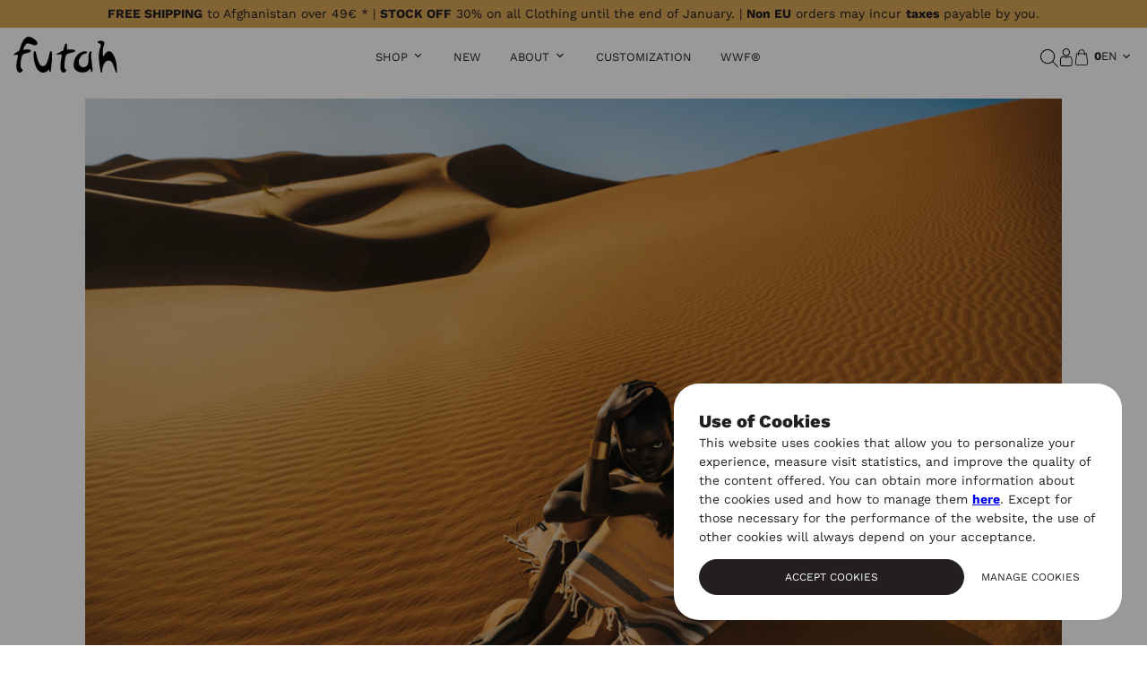

--- FILE ---
content_type: text/html; charset=UTF-8
request_url: https://www.futah.world/en/lookbook
body_size: 18726
content:
<!doctype html>
<html lang="en" class="no-js">
    <head>
        <script>document.documentElement.classList.remove('no-js')</script>
            
        <link rel="preload" href="https://www.futah.world/ficheiros/estaticos/publico/fonts/recoleta-regular.woff2" as="font" type="font/woff2" crossorigin>
        <link rel="preload" href="https://www.futah.world/ficheiros/estaticos/publico/fonts/WorkSans-VariableFont_wght-latin-ext.woff2" as="font" type="font/woff2" crossorigin>
    <link rel="preload" href="https://www.futah.world/ficheiros/estaticos/publico/fonts/WorkSans-VariableFont_wght-latin.woff2" as="font" type="font/woff2" crossorigin>
        <link rel="preconnect" href="https://fonts.googleapis.com">
    <link rel="preconnect" href="https://fonts.gstatic.com" crossorigin>

    <meta charset="utf-8"/>
    <meta http-equiv="X-UA-Compatible" content="IE=edge">
    <meta name="viewport" content="width=device-width, initial-scale=1.0">
    <base href="https://www.futah.world/"/>


    <meta name="description" content="Futah is the brand that reinvented beach towels. Visit the online store and get to know our 100% cotton towels. Free worldwide shipping." dir="ltr">
    <meta name="keywords" content=""/>
    <meta name="rating" content="General"/>
    <meta name="revisit-after" content="7 days"/>
            <meta name="author" content="WSA - www.wsa.pt | Multisnet - www.multisnet.com"/>
    

            <meta name="robots" content="index, follow"/>
        
    <meta class="meta-start"/>
<title>Lookbook Futah | Futah</title>

	<link rel="alternate" hreflang="en-ES" href="https://es.futah.world/en/lookbook"/>
	<link rel="alternate" hreflang="es-ES" href="https://es.futah.world/es/lookbook"/>
	<link rel="alternate" hreflang="pt-PT" href="https://www.futah.world/pt/lookbook"/>
	<link rel="alternate" hreflang="en-PT" href="https://www.futah.world/en/lookbook"/>
	<link rel="alternate" hreflang="en-IT" href="https://eu.futah.world/en/lookbook"/>
	<link rel="alternate" hreflang="en-GB" href="https://uk.futah.world/en-GB/lookbook"/>
	<link rel="alternate" hreflang="en-AU" href="https://au.futah.world/en-AU/lookbook"/>
	<link rel="alternate" hreflang="pt-BR" href="https://br.futah.world/pt-BR/lookbook"/>
	<link rel="alternate" hreflang="pt-ZA" href="https://africa.futah.world/pt/lookbook"/>
	<link rel="alternate" hreflang="en-ZA" href="https://africa.futah.world/en/lookbook"/>
	<link rel="alternate" hreflang="fr-ZA" href="https://africa.futah.world/fr/lookbook"/>
	<link rel="alternate" hreflang="en-JP" href="https://asia.futah.world/en/lookbook"/>
	<link rel="alternate" hreflang="en-MX" href="https://la.futah.world/en/lookbook"/>
	<link rel="alternate" hreflang="es-MX" href="https://la.futah.world/es/lookbook"/>
	<link rel="alternate" hreflang="fr-MX" href="https://la.futah.world/fr/lookbook"/>
	<link rel="alternate" hreflang="en-DE" href="https://de.futah.world/en/lookbook"/>
	<link rel="alternate" hreflang="de-DE" href="https://de.futah.world/de/lookbook"/>
	<link rel="alternate" hreflang="en-FR" href="https://fr.futah.world/en/lookbook"/>
	<link rel="alternate" hreflang="fr-FR" href="https://fr.futah.world/fr/lookbook"/>
	<link rel="alternate" hreflang="en-US" href="https://us.futah.world/en-US/lookbook"/>

    <link rel="canonical" href="https://www.futah.world/en/lookbook"/>


<meta property="fb:app_id" content="503932776327475" />
<meta property="og:type" content="article" />
<meta property="og:url" content="https://www.futah.world/en/lookbook" />
<meta property="og:title" content="Lookbook Futah | Futah" />
<meta property="og:description" content="Futah is the brand that reinvented beach towels. Visit the online store and get to know our 100% cotton towels. Free worldwide shipping." />
<meta name="twitter:card" content="summary" />
<meta name="csrf-token" content="">

    <meta class="meta-end"/>

    
    <script type="text/javascript">
window.global_lang_textos_dinamicos = {"base.base.accao.alterar":"Modify","base.base.accao.cancelar":"Cancel","base.base.accao.fechar":"Close","base.base.accao.ler_mais":"Read more","base.base.loading":"Loading...","base.base.metadata.titulo":"Futah","base.base.nao":"No","base.base.sim":"Yes","site.base.accao.filtrar":"Filter","base.conta.login.label.codigo_validacao_placeholder":"Introduce Validation Code","site.footer.texto_extra_final":"<p>*for more information please visit our&nbsp;<a href=\"en\/shipping\">shipping page<\/a>.<\/p>","site.home.botao.comprar_agora":"Shop Now","base.loja.carrinho.accao.personalizar":"Personalise","base.loja.carrinho.checkout.passo_expedicao.metodo_expedicao.campo_filtragem.codigo_postal.label":"Postal code","base.loja.carrinho.checkout.passo_expedicao.metodo_expedicao.gratis":"","base.loja.carrinho.checkout.passo_expedicao.prazo_entrega.dias":"Business days","base.loja.carrinho.checkout.passo_expedicao.prazo_entrega.texto1":"Delivery time is","base.loja.carrinho.erro.sessao_iniciada":"We have detected that you are signed in.\nThe checkout process has been restarted.","base.loja.encomenda.anular.dialog.texto":"Are you sure you want to cancel the order?","base.loja.encomenda.anular.dialog.titulo":"Cancel Order?","base.loja.encomenda.email_confirmacao.dados_pagamento":"Payment data","base.loja.encomenda.email_pagamento_confirmado.subtitulo":"Confirmed","base.loja.encomenda.prop.pagamento.metodo":"Payment method","base.loja.erro.generico.texto":"Something went wrong .","base.loja.filtragem.param.preco":"price","base.loja.param.ordenar":"order by","base.loja.produto.preco_desde":"from","base.loja.produto.produto_adicionado_botao_continuar_a_comprar":"Continue shopping","base.loja.produto.produto_adicionado_botao_ver_carrinho":"Checkout","base.loja.produto.produto_adicionado_texto":"<b>{nome_produto}<\/b> was added to your cart!","base.loja.produto.produto_adicionado_titulo":"Product added to cart","base.loja.produto.promocao_validade":"Valid from {inicio} to {fim}","base.loja.produto.quantidade_minima_texto":" Minimum order quantity of {quantidade} units.","site.loja.accao.mostrar_mais":"Show Me More","site.loja.carrinho.checkout.passo_expedicao.notas":"<p><strong>Moto<\/strong>:<br \/>Deliveries in Lisbon (5kg max.). *<\/p>\n<p>* Available only in the city of Lisbon, for purchases until 5pm. Orders placed after that time will be delivered the next day.<\/p>","site.loja.carrinho.checkout.portes_gratis":"","site.loja.filtros.estilo":"Style","site.loja.filtros.formato":"Type of Product","site.loja.produto.novo":"New","site.loja.produto.online":"Online only","site.loja.produto.promocao":"Discount","site.loja.produto.ver_detalhes":"View Details","site.newsletter.accao.esconder":"Do not show again","site.newsletter.email.texto":"Thank you for subscribing to our newsletter.\n\nUse the code NEWSLETTER5 and get 5% Discount (Not applicable to products in discount). Stay up to date with our latest news and get access to exclusive offers!","site.newsletter.email.titulo":"Newsletter Subscription","site.newsletter.popup.texto":"<h3 style=\"text-align: center;\">Newsletter - 5% Discount<\/h3>\n<h5 class=\"text-center margin-bottom-30 margin-top-20\" style=\"text-align: center;\">Subscribe to our Newsletter and get access to exclusive news and promotions!<\/h5>\n<h5 class=\"text-center margin-bottom-30 margin-top-20\" style=\"text-align: center;\"><img src=\"ficheiros\/dinamicos\/multimedia\/imagem\/conteudos-areas\/brand\/2024\/88ccf69a166368e1a240c1ebc485798c.jpg\" alt=\"\" width=\"600\" height=\"400\" data-ratio=\"1.5\" data-previous-width=\"150\" data-previous-height=\"100\" data-max-width=\"1200\" data-max-height=\"800\" style=\"max-width: 1200px; max-height: 800px;\" \/><\/h5>","site.pagamentos.label.taxa_processamento":"Processing fee:","base.paginacao.anterior":"Previous","base.paginacao.carregar_anteriores":"Load Previous","base.paginacao.carregar_seguintes":"Load More","base.paginacao.de":"of","base.paginacao.seguinte":"Next","site.revenda.formulario.email_cliente.texto":"Thank you for contacting us, we will answer your message as soon as possible.","site.revenda.formulario.email_cliente.titulo":"Futah Contact","site.store_locator.resultados.pesquisa.direccoes.introduza_sua_localizacao":"Enter your location","site.store_locator.resultados.pesquisa.placeholder":"Store finder","site.store_locator.resultados.pesquisa.sem_resultados":"No results found","site.store_locator.resultados.pesquisa.zona.placeholder":"City?"};
</script>
        
<link rel="icon" href="https://www.futah.world/ficheiros/estaticos/partilhado/multimedia/imagem/favicon.svg" sizes="any" type="image/svg+xml">
<link rel="icon" href="https://www.futah.world/ficheiros/estaticos/partilhado/multimedia/imagem/favicon.png" type="image/png"/>
<link rel="mask-icon" href="https://www.futah.world/ficheiros/estaticos/partilhado/multimedia/imagem/safari-pinned-tab.svg" color="#5bbad5">

        <link rel="stylesheet" type="text/css" href="https://www.futah.world/ficheiros/estaticos/publico/css/prod/cache_2.10.3_cfcd208495d565ef66e7dff9f98764da.css" />
<link rel="stylesheet" type="text/css" href="https://www.futah.world/ficheiros/estaticos/publico/css/prod/cache_2.10.3_6c2df193b9bda1b27a2211a2e753d54c.css" />
<link rel="preload" href="https://www.futah.world/ficheiros/estaticos/publico/css/prod/cache_2.10.3_cfcd208495d565ef66e7dff9f98764da.css" as="style" onload="this.onload=null;this.rel='stylesheet'">

        <script type="text/javascript">

    function registarNameSpace(nameSpace) {
        var nsParts = nameSpace.split(".");
        var root = window;

        for (var i = 0; i < nsParts.length; i++) {
            if (typeof root[nsParts[i]] == "undefined") {
                root[nsParts[i]] = {};
            }

            root = root[nsParts[i]];
        }
    }

    /**
     * Variáveis
     */
    registarNameSpace("Mn.Base");
    Mn.Base._urlImgPartilhado = 'https://www.futah.world/ficheiros/estaticos/partilhado/multimedia/imagem/';
    Mn.Base._urlImgPublico = 'https://www.futah.world/ficheiros/estaticos/publico/multimedia/imagem/';
    Mn.Base._idioma = 'en';
    Mn.Base._newsletterDuracaoCookie = 720;
    Mn.Base._idiomas_alt = {"pt":"https:\/\/www.futah.world\/pt\/lookbook"};

    registarNameSpace("Mn.Base.Nav");
    Mn.Base.Nav._baseUrl = 'https://www.futah.world/';
    Mn.Base.Nav._currentUrl = 'https://www.futah.world/en/lookbook';
    Mn.Base.Nav._areaDefault = '.nav_area';


    registarNameSpace("Mn.Website");

        registarNameSpace("Mn.Website.Loja");
    Mn.Website.Loja._codigoMoedaUtilizador = 'EUR';
    Mn.Website.Loja._moedasExibicao = {"EUR":"\u20ac","EUR-EU":"\u20ac","GBP":"\u00a3","USD":"$","AUD":"$","BRL":"R$"};
    
    registarNameSpace("Mn.Base.GoogleMaps");
    Mn.Base.GoogleMaps._googleMapsAPIKey = 'AIzaSyBIbkmM0wPkD8ASUhFGG_Fjf33XCAIcM-0';


    //testar se uma das keys está definida caso contrário nao vale apena definir
        registarNameSpace("Mn.Website.Google.reCaptcha");
    Mn.Website.Google.reCaptcha.versao = 'v2';
    Mn.Website.Google.reCaptcha.publicKey = '6Ldv0dcUAAAAAJ-O2aY6bBDxyBFrHAAQJw7I8Uu9';
    

    //icone 
    Mn.Base.iconeErro = '<svg width="16" height="16" viewBox="24 24.2 16 16"><circle cx="32.1" cy="36.6" r=".6"/><path d="M31.5 30.4v4.3a.5.5 0 1 0 1 0v-4.3a.5.5 0 1 0-.9 0z"/><path d="M40 39l-7.5-14c-.1-.4-.7-.4-.9 0l-7.5 14a.5.5 0 0 0 .5.7h15a.5.5 0 0 0 .4-.8zm-14.5-.4L32 26l6.5 12.5H25.5z"/></svg>';


    try {
        Mn.Website._dados_pagina = {
            codigo_area: 'lookbook',
            codigo_menu_item: 'lookbook',
            path_codigo_menu_items: [],
        }
    } catch (e) {
        console.log(e);
    }



    </script><script  type="text/javascript" src="https://www.futah.world/ficheiros/estaticos/publico/js/prod/cache_2.10.3_74c9ae2d6594b6f8e0f185bb1e75236b.js"></script>
<script  type="text/javascript" src="https://www.futah.world/ficheiros/estaticos/publico/js/prod/cache_2.10.3_2babd597122dc001409a2aa8aa48d626.js"></script>

            </head>
    <body data-area="lookbook">
                    <noscript>
                <iframe src="https://www.googletagmanager.com/ns.html?id=GTM-PN2C3Q5" height="0" width="0" style="display:none;visibility:hidden"></iframe>
            </noscript>
                <noscript>
            <div class="alerta alerta-warning text-center" style="position: fixed; bottom: 0; width: 100%;"><b>Some website functions may not be working, please <a href="http://www.enable-javascript.com/pt/" target="_blank" rel="nofollow">turn on Javascript</a> on your browser</b></div>
        </noscript>

            <header class="header-branco " data-header-area="lookbook">
                        <div id="area-lookbook-aviso-wrapper" class="barra-oferta-portes-geral barra-fixa clearfix">
            

<div class="aviso-oferta-portes closed">

    
    <div class="aviso-oferta-portes-item texto-informativo">
        <i class="fa fa-truck"></i> <span class="frase-1"><b>FREE SHIPPING</b> to Afghanistan over 49€ * | <b>STOCK OFF</b> 30% on all Clothing until the end of January. | <b>Non EU</b> orders may incur <b>taxes</b> payable by you.</span>
    </div>
    </div>        </div>
        <div class="row">
            <div class="large-12 columns ">
                <div id="header-inner-wrapper" class="">
                    <div id="header-left">
                        <a href="https://www.futah.world/en" class="logo-wrapper"><img src="https://www.futah.world/ficheiros/estaticos/publico/multimedia/imagem/logo.svg" alt="Futah logo" width="116" height="40"></a>
                    </div>

                    <div id="header-center">

                        <!--WRAPPER MENU-->
                        <div id="header-menu-wrapper">

                            <!-- MENU -->
                            <button id="menu-handle"><span id="menu-handle-inner"><span>MENU</span></span></button>                             <nav id="menu">

                                <div id="menu-overlay"></div>                                 <div id="menu-inner-wrapper">                                     <button id="menu-close"><span></span></button>                                     <div>
                                                                                <ul id="menu-large">
                                            <li class="menu__item menu__item--has-submenu  area-loja" data-menu-item="loja">
    <a href="javascript:;" target="" class="no-follow" >SHOP</a>
            <ul class="menu__items">
            <li class="menu__item menu__item--has-submenu  area-loja-categoria-5" data-menu-item="loja-categoria-5">
    <a href="https://www.futah.world/en/beach-towels" target="" class="" >Towels</a>
            <ul class="menu__items">
            <li class="menu__item area-loja-categoria-33" data-menu-item="loja-categoria-33">
    <a href="https://www.futah.world/en/beach-towels/individual-beach-towels" target="" class="" >Fouta</a>
    </li>

<li class="menu__item area-loja-categoria-54" data-menu-item="loja-categoria-54">
    <a href="https://www.futah.world/en/beach-towels/individual-beach-towels/terry-towels" target="" class="" >Terry Cotton</a>
    </li>

<li class="menu__item area-loja-categoria-7" data-menu-item="loja-categoria-7">
    <a href="https://www.futah.world/en/beach-towels/large-beach-towels" target="" class="" >Large</a>
    </li>

<li class="menu__item area-loja-categoria-5" data-menu-item="loja-categoria-5">
    <a href="https://www.futah.world/en/beach-towels" target="" class="" >Shop All</a>
    </li>

        </ul>
    </li>

<li class="menu__item menu__item--has-submenu  area-loja-categoria-35" data-menu-item="loja-categoria-35">
    <a href="https://www.futah.world/en/clothing-and-accessories/socks" target="" class="" >Socks</a>
            <ul class="menu__items">
            <li class="menu__item area-loja-categoria-56" data-menu-item="loja-categoria-56">
    <a href="https://www.futah.world/en/clothing-and-accessories/socks/sports-all-around" target="" class="" >Sports / All Around</a>
    </li>

<li class="menu__item area-loja-categoria-69" data-menu-item="loja-categoria-69">
    <a href="https://www.futah.world/en/clothing-and-accessories/socks/wool-cotton-flame" target="" class="" >Winter</a>
    </li>

<li class="menu__item area-loja-categoria-55" data-menu-item="loja-categoria-55">
    <a href="https://www.futah.world/en/clothing-and-accessories/socks/casual" target="" class="" >Casual</a>
    </li>

<li class="menu__item area-loja-categoria-47" data-menu-item="loja-categoria-47">
    <a href="https://www.futah.world/en/clothing-and-accessories/socks/socks-packs" target="" class="" >Packs</a>
    </li>

        </ul>
    </li>

<li class="menu__item menu__item--has-submenu  area-loja-categoria-24" data-menu-item="loja-categoria-24">
    <a href="https://www.futah.world/en/clothing-and-accessories/clothing" target="" class="" >Clothing</a>
            <ul class="menu__items">
            <li class="menu__item area-loja-categoria-57" data-menu-item="loja-categoria-57">
    <a href="https://www.futah.world/en/clothing-and-accessories/clothing/t-shirts" target="" class="" >T-Shirts</a>
    </li>

<li class="menu__item area-loja-categoria-58" data-menu-item="loja-categoria-58">
    <a href="https://www.futah.world/en/clothing-and-accessories/clothing/sweaters" target="" class="" >Sweaters</a>
    </li>

<li class="menu__item area-loja-categoria-67" data-menu-item="loja-categoria-67">
    <a href="https://www.futah.world/en/clothing-and-accessories/clothing/shirts" target="" class="" >Shirts / Polos</a>
    </li>

<li class="menu__item area-loja-categoria-59" data-menu-item="loja-categoria-59">
    <a href="https://www.futah.world/en/clothing-and-accessories/clothing/jackets" target="" class="" >Jackets</a>
    </li>

        </ul>
    </li>

<li class="menu__item menu__item--has-submenu  area-loja-categoria-76" data-menu-item="loja-categoria-76">
    <a href="https://www.futah.world/en/clothing-and-accessories/clothing/sportswear" target="" class="" >Sportswear</a>
            <ul class="menu__items">
            <li class="menu__item area-loja-categoria-56" data-menu-item="loja-categoria-56">
    <a href="https://www.futah.world/en/clothing-and-accessories/socks/sports-all-around" target="" class="" >Socks</a>
    </li>

<li class="menu__item area-loja-categoria-77" data-menu-item="loja-categoria-77">
    <a href="https://www.futah.world/en/clothing-and-accessories/clothing/sportswear/t-shirts" target="" class="" >T-shirts / Tops</a>
    </li>

<li class="menu__item area-loja-categoria-58" data-menu-item="loja-categoria-58">
    <a href="https://www.futah.world/en/clothing-and-accessories/clothing/sweaters" target="" class="" >Sweaters</a>
    </li>

<li class="menu__item area-loja-categoria-75" data-menu-item="loja-categoria-75">
    <a href="https://www.futah.world/en/clothing-and-accessories/clothing/sportswear/shorts" target="" class="" >Shorts / Skirts</a>
    </li>

        </ul>
    </li>

<li class="menu__item menu__item--has-submenu  area-loja-categoria-71" data-menu-item="loja-categoria-71">
    <a href="https://www.futah.world/en/swimwear" target="" class="" >Swimwear</a>
            <ul class="menu__items">
            <li class="menu__item area-loja-categoria-68" data-menu-item="loja-categoria-68">
    <a href="https://www.futah.world/en/swimwear/boardshorts" target="" class="" >Men</a>
    </li>

<li class="menu__item area-loja-categoria-72" data-menu-item="loja-categoria-72">
    <a href="https://www.futah.world/en/swimwear/womens-swimwear" target="" class="" >Women</a>
    </li>

<li class="menu__item area-loja-categoria-73" data-menu-item="loja-categoria-73">
    <a href="https://www.futah.world/en/kids/kids-swimwear" target="" class="" >Kids</a>
    </li>

        </ul>
    </li>

<li class="menu__item menu__item--has-submenu  area-loja-categoria-12" data-menu-item="loja-categoria-12">
    <a href="https://www.futah.world/en/surf-poncho" target="" class="" >Ponchos</a>
            <ul class="menu__items">
            <li class="menu__item area-loja-categoria-27" data-menu-item="loja-categoria-27">
    <a href="https://www.futah.world/en/surf-poncho/adult" target="" class="" >Adult</a>
    </li>

<li class="menu__item area-loja-categoria-28" data-menu-item="loja-categoria-28">
    <a href="https://www.futah.world/en/kids/kid" target="" class="" >Kid</a>
    </li>

<li class="menu__item area-loja-categoria-29" data-menu-item="loja-categoria-29">
    <a href="https://www.futah.world/en/kids/baby" target="" class="" >Baby</a>
    </li>

<li class="menu__item area-loja-categoria-12" data-menu-item="loja-categoria-12">
    <a href="https://www.futah.world/en/surf-poncho" target="" class="" >Shop All</a>
    </li>

        </ul>
    </li>

<li class="menu__item menu__item--has-submenu  area-loja-categoria-48" data-menu-item="loja-categoria-48">
    <a href="https://www.futah.world/en/clothing-and-accessories/accessories" target="" class="" >Accessories</a>
            <ul class="menu__items">
            <li class="menu__item area-loja-categoria-62" data-menu-item="loja-categoria-62">
    <a href="https://www.futah.world/en/clothing-and-accessories/accessories/pareos" target="" class="" >Pareos</a>
    </li>

<li class="menu__item area-loja-categoria-31" data-menu-item="loja-categoria-31">
    <a href="https://www.futah.world/en/clothing-and-accessories/accessories/purses" target="" class="" >Purses</a>
    </li>

<li class="menu__item area-loja-categoria-64" data-menu-item="loja-categoria-64">
    <a href="https://www.futah.world/en/clothing-and-accessories/accessories/unisex-eco-friendly-faded-cap" target="" class="" >Hats</a>
    </li>

<li class="menu__item area-loja-categoria-23" data-menu-item="loja-categoria-23">
    <a href="https://www.futah.world/en/clothing-and-accessories/accessories/beach-bags" target="" class="" >Bags</a>
    </li>

<li class="menu__item area-loja-categoria-37" data-menu-item="loja-categoria-37">
    <a href="https://www.futah.world/en/home-and-decoration" target="" class="" >Blankets</a>
    </li>

        </ul>
    </li>

<li class="menu__item menu__item--has-submenu  area-loja-categoria-65" data-menu-item="loja-categoria-65">
    <a href="https://www.futah.world/en/kids" target="" class="" >Kids</a>
            <ul class="menu__items">
            <li class="menu__item area-loja-categoria-65" data-menu-item="loja-categoria-65">
    <a href="https://www.futah.world/en/kids" target="" class="" >Shop All</a>
    </li>

        </ul>
    </li>

<li class="menu__item area-loja-categoria-20" data-menu-item="loja-categoria-20">
    <a href="https://www.futah.world/en/all" target="" class="" >All Products</a>
    </li>

<li class="menu__item promocoes esconder-b2b area-" data-menu-item="">
    <a href="https://www.futah.world/en/all?promo=1" target="" class="" >STOCK OFF</a>
    </li>

        </ul>
    </li>

<li class="menu__item area-novidades" data-menu-item="novidades">
    <a href="https://www.futah.world/en/new" target="" class="" >New</a>
    </li>

<li class="menu__item menu__item--has-submenu  area-lookbook" data-menu-item="lookbook">
    <a href="javascript:;" target="" class="no-follow" >About</a>
            <ul class="menu__items">
            <li class="menu__item area-brand-nova" data-menu-item="brand-nova">
    <a href="https://www.futah.world/en/brand" target="" class="" >Brand</a>
    </li>

<li class="menu__item area-fashion-lookbook" data-menu-item="fashion-lookbook">
    <a href="https://www.futah.world/en/lookbook-feed" target="" class="" >Lookbook</a>
    </li>

<li class="menu__item area-guia-de-praias" data-menu-item="guia-de-praias">
    <a href="https://www.futah.world/en/beach-guide" target="" class="" >Beach Guide</a>
    </li>

<li class="menu__item area-lojas" data-menu-item="lojas">
    <a href="https://www.futah.world/en/stores" target="" class="" >Find a store</a>
    </li>

        </ul>
    </li>

<li class="menu__item area-personalizacao" data-menu-item="personalizacao">
    <a href="https://www.futah.world/en/customization" target="" class="" >Customization</a>
    </li>

<li class="menu__item hide-for-large-up area-lojas" data-menu-item="lojas">
    <a href="https://www.futah.world/en/stores" target="" class="" >Stores</a>
    </li>

<li class="menu__item area-wwf-2" data-menu-item="wwf-2">
    <a href="https://www.futah.world/en/wwf" target="" class="" >WWF®</a>
    </li>

                                        </ul>

                                    </div>


                                    <div id="mobile-menu-wrapper">

                                        <div class="lang-wrapper">

                                                                                            <a href="https://www.futah.world/pt/lookbook" rel="alternate" hreflang="pt" class="">pt</a>
                                                                                            <a href="https://www.futah.world/en/lookbook" rel="alternate" hreflang="en" class="active">en</a>
                                                                                    </div>


                                        <div>

                                            <div class="second-menu">
                                                <span class="search-wrapper">
                                                    <a href="javascript:" class="search-trigger" aria-label="Search"><span class="search-icon"><img src="https://www.futah.world/ficheiros/estaticos/publico/multimedia/imagem/search-icon.svg" alt="Futah pesquisa" loading="lazy" width="20" height="20"></span></a>
                                                </span>

                                                                                                    <span class="login-links-wrapper">
                                                        <a href="https://www.futah.world/en/login/?redirect=aHR0cHM6Ly93d3cuZnV0YWgud29ybGQvZW4vbG9va2Jvb2s%3D" rel="nofollow">
                                                            <img src="https://www.futah.world/ficheiros/estaticos/publico/multimedia/imagem/perfil.svg" loading="lazy" alt="Futah Account" width="14.25" height="20">
                                                            <span>Login</span>
                                                        </a>
                                                    </span>
                                                
                                                <span class="my-cart-wrapper">
                                                    <a class="my-cart" href="https://www.futah.world/en/cart" rel="nofollow">
                                                        <img src="https://www.futah.world/ficheiros/estaticos/publico/multimedia/imagem/cart.svg" alt="Futah My cart" loading="lazy" width="20" height="20"/>
                                                        <span class="count-wrapper" data-carrinho-resumo><span class="my-cart__count-wrapper">
    <span class="my-cart__count">
        0    </span>
</span></span>
                                                    </a>
                                                </span>
                                            </div>

                                            <ul class="menu">
                                                <li class="menu__item menu__item--has-submenu  area-loja" data-menu-item="loja">
    <a href="javascript:;" target="" class="no-follow" >SHOP</a>
            <ul class="menu__items">
            <li class="menu__item menu__item--has-submenu  area-loja-categoria-5" data-menu-item="loja-categoria-5">
    <a href="https://www.futah.world/en/beach-towels" target="" class="" >Towels</a>
            <ul class="menu__items">
            <li class="menu__item area-loja-categoria-33" data-menu-item="loja-categoria-33">
    <a href="https://www.futah.world/en/beach-towels/individual-beach-towels" target="" class="" >Fouta</a>
    </li>

<li class="menu__item area-loja-categoria-54" data-menu-item="loja-categoria-54">
    <a href="https://www.futah.world/en/beach-towels/individual-beach-towels/terry-towels" target="" class="" >Terry Cotton</a>
    </li>

<li class="menu__item area-loja-categoria-7" data-menu-item="loja-categoria-7">
    <a href="https://www.futah.world/en/beach-towels/large-beach-towels" target="" class="" >Large</a>
    </li>

<li class="menu__item area-loja-categoria-5" data-menu-item="loja-categoria-5">
    <a href="https://www.futah.world/en/beach-towels" target="" class="" >Shop All</a>
    </li>

        </ul>
    </li>

<li class="menu__item menu__item--has-submenu  area-loja-categoria-35" data-menu-item="loja-categoria-35">
    <a href="https://www.futah.world/en/clothing-and-accessories/socks" target="" class="" >Socks</a>
            <ul class="menu__items">
            <li class="menu__item area-loja-categoria-56" data-menu-item="loja-categoria-56">
    <a href="https://www.futah.world/en/clothing-and-accessories/socks/sports-all-around" target="" class="" >Sports / All Around</a>
    </li>

<li class="menu__item area-loja-categoria-69" data-menu-item="loja-categoria-69">
    <a href="https://www.futah.world/en/clothing-and-accessories/socks/wool-cotton-flame" target="" class="" >Winter</a>
    </li>

<li class="menu__item area-loja-categoria-55" data-menu-item="loja-categoria-55">
    <a href="https://www.futah.world/en/clothing-and-accessories/socks/casual" target="" class="" >Casual</a>
    </li>

<li class="menu__item area-loja-categoria-47" data-menu-item="loja-categoria-47">
    <a href="https://www.futah.world/en/clothing-and-accessories/socks/socks-packs" target="" class="" >Packs</a>
    </li>

        </ul>
    </li>

<li class="menu__item menu__item--has-submenu  area-loja-categoria-24" data-menu-item="loja-categoria-24">
    <a href="https://www.futah.world/en/clothing-and-accessories/clothing" target="" class="" >Clothing</a>
            <ul class="menu__items">
            <li class="menu__item area-loja-categoria-57" data-menu-item="loja-categoria-57">
    <a href="https://www.futah.world/en/clothing-and-accessories/clothing/t-shirts" target="" class="" >T-Shirts</a>
    </li>

<li class="menu__item area-loja-categoria-58" data-menu-item="loja-categoria-58">
    <a href="https://www.futah.world/en/clothing-and-accessories/clothing/sweaters" target="" class="" >Sweaters</a>
    </li>

<li class="menu__item area-loja-categoria-67" data-menu-item="loja-categoria-67">
    <a href="https://www.futah.world/en/clothing-and-accessories/clothing/shirts" target="" class="" >Shirts / Polos</a>
    </li>

<li class="menu__item area-loja-categoria-59" data-menu-item="loja-categoria-59">
    <a href="https://www.futah.world/en/clothing-and-accessories/clothing/jackets" target="" class="" >Jackets</a>
    </li>

        </ul>
    </li>

<li class="menu__item menu__item--has-submenu  area-loja-categoria-76" data-menu-item="loja-categoria-76">
    <a href="https://www.futah.world/en/clothing-and-accessories/clothing/sportswear" target="" class="" >Sportswear</a>
            <ul class="menu__items">
            <li class="menu__item area-loja-categoria-56" data-menu-item="loja-categoria-56">
    <a href="https://www.futah.world/en/clothing-and-accessories/socks/sports-all-around" target="" class="" >Socks</a>
    </li>

<li class="menu__item area-loja-categoria-77" data-menu-item="loja-categoria-77">
    <a href="https://www.futah.world/en/clothing-and-accessories/clothing/sportswear/t-shirts" target="" class="" >T-shirts / Tops</a>
    </li>

<li class="menu__item area-loja-categoria-58" data-menu-item="loja-categoria-58">
    <a href="https://www.futah.world/en/clothing-and-accessories/clothing/sweaters" target="" class="" >Sweaters</a>
    </li>

<li class="menu__item area-loja-categoria-75" data-menu-item="loja-categoria-75">
    <a href="https://www.futah.world/en/clothing-and-accessories/clothing/sportswear/shorts" target="" class="" >Shorts / Skirts</a>
    </li>

        </ul>
    </li>

<li class="menu__item menu__item--has-submenu  area-loja-categoria-71" data-menu-item="loja-categoria-71">
    <a href="https://www.futah.world/en/swimwear" target="" class="" >Swimwear</a>
            <ul class="menu__items">
            <li class="menu__item area-loja-categoria-68" data-menu-item="loja-categoria-68">
    <a href="https://www.futah.world/en/swimwear/boardshorts" target="" class="" >Men</a>
    </li>

<li class="menu__item area-loja-categoria-72" data-menu-item="loja-categoria-72">
    <a href="https://www.futah.world/en/swimwear/womens-swimwear" target="" class="" >Women</a>
    </li>

<li class="menu__item area-loja-categoria-73" data-menu-item="loja-categoria-73">
    <a href="https://www.futah.world/en/kids/kids-swimwear" target="" class="" >Kids</a>
    </li>

        </ul>
    </li>

<li class="menu__item menu__item--has-submenu  area-loja-categoria-12" data-menu-item="loja-categoria-12">
    <a href="https://www.futah.world/en/surf-poncho" target="" class="" >Ponchos</a>
            <ul class="menu__items">
            <li class="menu__item area-loja-categoria-27" data-menu-item="loja-categoria-27">
    <a href="https://www.futah.world/en/surf-poncho/adult" target="" class="" >Adult</a>
    </li>

<li class="menu__item area-loja-categoria-28" data-menu-item="loja-categoria-28">
    <a href="https://www.futah.world/en/kids/kid" target="" class="" >Kid</a>
    </li>

<li class="menu__item area-loja-categoria-29" data-menu-item="loja-categoria-29">
    <a href="https://www.futah.world/en/kids/baby" target="" class="" >Baby</a>
    </li>

<li class="menu__item area-loja-categoria-12" data-menu-item="loja-categoria-12">
    <a href="https://www.futah.world/en/surf-poncho" target="" class="" >Shop All</a>
    </li>

        </ul>
    </li>

<li class="menu__item menu__item--has-submenu  area-loja-categoria-48" data-menu-item="loja-categoria-48">
    <a href="https://www.futah.world/en/clothing-and-accessories/accessories" target="" class="" >Accessories</a>
            <ul class="menu__items">
            <li class="menu__item area-loja-categoria-62" data-menu-item="loja-categoria-62">
    <a href="https://www.futah.world/en/clothing-and-accessories/accessories/pareos" target="" class="" >Pareos</a>
    </li>

<li class="menu__item area-loja-categoria-31" data-menu-item="loja-categoria-31">
    <a href="https://www.futah.world/en/clothing-and-accessories/accessories/purses" target="" class="" >Purses</a>
    </li>

<li class="menu__item area-loja-categoria-64" data-menu-item="loja-categoria-64">
    <a href="https://www.futah.world/en/clothing-and-accessories/accessories/unisex-eco-friendly-faded-cap" target="" class="" >Hats</a>
    </li>

<li class="menu__item area-loja-categoria-23" data-menu-item="loja-categoria-23">
    <a href="https://www.futah.world/en/clothing-and-accessories/accessories/beach-bags" target="" class="" >Bags</a>
    </li>

<li class="menu__item area-loja-categoria-37" data-menu-item="loja-categoria-37">
    <a href="https://www.futah.world/en/home-and-decoration" target="" class="" >Blankets</a>
    </li>

        </ul>
    </li>

<li class="menu__item menu__item--has-submenu  area-loja-categoria-65" data-menu-item="loja-categoria-65">
    <a href="https://www.futah.world/en/kids" target="" class="" >Kids</a>
            <ul class="menu__items">
            <li class="menu__item area-loja-categoria-65" data-menu-item="loja-categoria-65">
    <a href="https://www.futah.world/en/kids" target="" class="" >Shop All</a>
    </li>

        </ul>
    </li>

<li class="menu__item area-loja-categoria-20" data-menu-item="loja-categoria-20">
    <a href="https://www.futah.world/en/all" target="" class="" >All Products</a>
    </li>

<li class="menu__item promocoes esconder-b2b area-" data-menu-item="">
    <a href="https://www.futah.world/en/all?promo=1" target="" class="" >STOCK OFF</a>
    </li>

        </ul>
    </li>

<li class="menu__item area-novidades" data-menu-item="novidades">
    <a href="https://www.futah.world/en/new" target="" class="" >New</a>
    </li>

<li class="menu__item menu__item--has-submenu  area-lookbook" data-menu-item="lookbook">
    <a href="javascript:;" target="" class="no-follow" >About</a>
            <ul class="menu__items">
            <li class="menu__item area-brand-nova" data-menu-item="brand-nova">
    <a href="https://www.futah.world/en/brand" target="" class="" >Brand</a>
    </li>

<li class="menu__item area-fashion-lookbook" data-menu-item="fashion-lookbook">
    <a href="https://www.futah.world/en/lookbook-feed" target="" class="" >Lookbook</a>
    </li>

<li class="menu__item area-guia-de-praias" data-menu-item="guia-de-praias">
    <a href="https://www.futah.world/en/beach-guide" target="" class="" >Beach Guide</a>
    </li>

<li class="menu__item area-lojas" data-menu-item="lojas">
    <a href="https://www.futah.world/en/stores" target="" class="" >Find a store</a>
    </li>

        </ul>
    </li>

<li class="menu__item area-personalizacao" data-menu-item="personalizacao">
    <a href="https://www.futah.world/en/customization" target="" class="" >Customization</a>
    </li>

<li class="menu__item hide-for-large-up area-lojas" data-menu-item="lojas">
    <a href="https://www.futah.world/en/stores" target="" class="" >Stores</a>
    </li>

<li class="menu__item area-wwf-2" data-menu-item="wwf-2">
    <a href="https://www.futah.world/en/wwf" target="" class="" >WWF®</a>
    </li>

                                            </ul>


                                            
                                            <div class="social-wrapper">
                                                <a class="facebook" href="https://www.facebook.com/futah.world/" rel="nofollow"><img src="https://www.futah.world/ficheiros/estaticos/publico/multimedia/imagem/facebook-icon.svg" alt="Futah facebook" loading="lazy"  width="30" height="30"></a>
                                                <a href="https://www.instagram.com/futah/" rel="nofollow"><img src="https://www.futah.world/ficheiros/estaticos/publico/multimedia/imagem/instagram-icon.svg" alt="Futah instagram" loading="lazy" width="30" height="30"></a>
                                                                                                                                                    <a href="https://www.youtube.com/channel/UCj0ttycI_7gF2Yc3_qF6KvQ" target="_blank" rel="nofollow">
                                                        <img src="https://www.futah.world/ficheiros/estaticos/publico/multimedia/imagem/youtube-icon.svg" alt="Futah youtube" loading="lazy" width="30" height="30"/>
                                                    </a>
                                                
                                            </div>

                                            <div class="copyright-wrapper">
                                                Futah 2026 &copy; All Rights Reserved                                            </div>
                                        </div>


                                    </div>
                                </div>
                            </nav>
                            <!-- FIM MENU -->

                        </div>

                    </div>
                    <div id="header-right">
                        <div id="header-right-large-up">
                            <span class="search-wrapper">
                                <a href="javascript:;" class="search-trigger" aria-label="Search"><span class="search-icon"><img src="https://www.futah.world/ficheiros/estaticos/publico/multimedia/imagem/search-icon.svg" alt="Search" loading="lazy" width="20" height="20"></span></a>
                                <a href="javascript:;" class="search-close" aria-label="Close"></a>
                            </span>
                            <span class="login-wrapper">
                                
                                    <span class="login-links-wrapper">
                                        <a href="https://www.futah.world/en/login/?redirect=aHR0cHM6Ly93d3cuZnV0YWgud29ybGQvZW4vbG9va2Jvb2s%3D" rel="nofollow"><img src="https://www.futah.world/ficheiros/estaticos/publico/multimedia/imagem/perfil.svg" loading="lazy" alt="Futah Account"  width="14.25" height="20"></a>
                                    </span>
                                                                </span>
                            <span class="my-cart-wrapper">
                                <a class="my-cart" href="https://www.futah.world/en/cart" rel="nofollow">
                                    <img src="https://www.futah.world/ficheiros/estaticos/publico/multimedia/imagem/cart.svg" alt="Futah My cart" loading="lazy" width="20" height="20"/>
                                    <span class="count-wrapper" data-carrinho-resumo><span class="my-cart__count-wrapper">
    <span class="my-cart__count">
        0    </span>
</span></span>
                                </a>
                            </span>
                            <div class="lang-wrapper">
                                <div id="lang-dropdown-wrapper" class="my-dropdown-wrapper">
                                    <a id="lang-dropdown-trigger" class="my-dropdown-trigger" href="javascript:;">
                                        en                                    </a>
                                                                            <div id="lang-dropdown" class="my-dropdown to-the-rightXXX">
                                            <div class="my-dropdown-inner">
                                                                                                                                                            <div style="text-transform: uppercase;">
                                                            <a href="https://www.futah.world/pt/lookbook" rel="alternate" hreflang="pt">pt</a>
                                                        </div>
                                                                                                                                                        </div>
                                        </div>
                                                                    </div>
                            </div>


                        </div>
                    </div>

                </div>
            </div>
        </div>
        <div id="header-menu-large-outer-wrapper">
            <div id="header-menu-large-inner-wrapper">
                            </div>
        </div>


        <div id="search-bar">
    <div id="search-bar__overlay"></div>
    <form id="search-bar__form" method="get" action="https://www.futah.world/en/search" class="no_ajax">
        <div id="search-bar__input-wrapper">
            <input id="search-bar__input" type="search" name="s" placeholder="What are you searching for?" aria-label="What are you searching for?" value="" autocomplete="off">
            <button type="button" id="search-bar__close" aria-label="Close"></button>
        </div>
    </form>
</div>
            </header>


    <div id="main-container" class="nav_area" data-wrapper-area="lookbook">
        <div id="area-lookbook">

        <div class="content-outer-wrapper">
        
        <a href="" id="global-shop-now"><span>Shop now</span></a>


        
<style>
    /*    .brick {
            background: white;
            box-shadow: 0 1px 3px 0 rgba(0, 0, 0, 0.33);
            border-radius: 3px;
            color: #333;
            border: none;
        }
    
    
        .brick .img {
            width: 100%;
            max-width: 100%;
            display: block;
        }
    
        .brick h3, .brick h5 {
            text-shadow: none;
        }*/
</style>

<div id="area-lookbook-wrapper">

    <div class="row w1200">
        <div class="large-12 columns">

            <div id="lookbook-wall" class="lookbook-gallery pwsp-gallery" itemscope itemtype="http://schema.org/ImageGallery">
                <div class="row"><div class="medium-12 columns">
                    <figure class="brick" itemprop="associatedMedia" itemscope itemtype="http://schema.org/ImageObject" style="opacity: 0;">
                        <a data-fancybox="lookbook" itemprop="contentUrl" href="ficheiros/dinamicos/multimedia/imagem/lookbook/LOOKBOOK_2023/__fmhidden__0c30489431633573e647b4c5d1fb7298/15371fc99a9abcd156e33d9d417c3d97.jpg" data-size="1350x900" style="position: relative; display: block;">                            
                            <img itemprop="thumbnail" loading="lazy" class="img" src="ficheiros/dinamicos/multimedia/imagem/lookbook/LOOKBOOK_2023/__fmhidden__0c30489431633573e647b4c5d1fb7298/__fmhidden__mw_1200_mh_898_thumb_lookbook/15371fc99a9abcd156e33d9d417c3d97.jpg" width="1200" height="800" alt="" style="position: absolute;top: 0px; left: 0px; width: 100%; max-height: 100%; "/>

                            <span class="ratio-padding" style="position: relative; display: block; padding-top: 66.666666666667%;"></span>                      
                        </a>

                        
                    </figure>

                    </div></div><div class="row"><div class="medium-6 columns">
                    <figure class="brick" itemprop="associatedMedia" itemscope itemtype="http://schema.org/ImageObject" style="opacity: 0;">
                        <a data-fancybox="lookbook" itemprop="contentUrl" href="ficheiros/dinamicos/multimedia/imagem/lookbook/LOOKBOOK_2023/__fmhidden__0c30489431633573e647b4c5d1fb7298/8b1e0ab33cf8b0705b2fc3c3e857ade7.jpg" data-size="1350x900" style="position: relative; display: block;">                            
                            <img itemprop="thumbnail" loading="lazy" class="img" src="ficheiros/dinamicos/multimedia/imagem/lookbook/LOOKBOOK_2023/__fmhidden__0c30489431633573e647b4c5d1fb7298/__fmhidden__mw_1200_mh_898_thumb_lookbook/8b1e0ab33cf8b0705b2fc3c3e857ade7.jpg" width="1200" height="800" alt="" style="position: absolute;top: 0px; left: 0px; width: 100%; max-height: 100%; "/>

                            <span class="ratio-padding" style="position: relative; display: block; padding-top: 66.666666666667%;"></span>                      
                        </a>

                        
                    </figure>

                    </div><div class="medium-6 columns">
                    <figure class="brick" itemprop="associatedMedia" itemscope itemtype="http://schema.org/ImageObject" style="opacity: 0;">
                        <a data-fancybox="lookbook" itemprop="contentUrl" href="ficheiros/dinamicos/multimedia/imagem/lookbook/LOOKBOOK_2023/__fmhidden__0c30489431633573e647b4c5d1fb7298/26028f4471f0dd03611cf4d8e3128185.jpg" data-size="1350x900" style="position: relative; display: block;">                            
                            <img itemprop="thumbnail" loading="lazy" class="img" src="ficheiros/dinamicos/multimedia/imagem/lookbook/LOOKBOOK_2023/__fmhidden__0c30489431633573e647b4c5d1fb7298/__fmhidden__mw_1200_mh_898_thumb_lookbook/26028f4471f0dd03611cf4d8e3128185.jpg" width="1200" height="800" alt="" style="position: absolute;top: 0px; left: 0px; width: 100%; max-height: 100%; "/>

                            <span class="ratio-padding" style="position: relative; display: block; padding-top: 66.666666666667%;"></span>                      
                        </a>

                        
                    </figure>

                    </div></div><div class="row"><div class="medium-12 columns">
                    <figure class="brick" itemprop="associatedMedia" itemscope itemtype="http://schema.org/ImageObject" style="opacity: 0;">
                        <a data-fancybox="lookbook" itemprop="contentUrl" href="ficheiros/dinamicos/multimedia/imagem/lookbook/LOOKBOOK_2023/__fmhidden__0c30489431633573e647b4c5d1fb7298/0b1700258a89b8b4a344821b807227a3.jpg" data-size="1349x900" style="position: relative; display: block;">                            
                            <img itemprop="thumbnail" loading="lazy" class="img" src="ficheiros/dinamicos/multimedia/imagem/lookbook/LOOKBOOK_2023/__fmhidden__0c30489431633573e647b4c5d1fb7298/__fmhidden__mw_1200_mh_898_thumb_lookbook/0b1700258a89b8b4a344821b807227a3.jpg" width="1200" height="801" alt="" style="position: absolute;top: 0px; left: 0px; width: 100%; max-height: 100%; "/>

                            <span class="ratio-padding" style="position: relative; display: block; padding-top: 66.716085989622%;"></span>                      
                        </a>

                        
                    </figure>

                    </div></div><div class="row"><div class="medium-6 columns">
                    <figure class="brick" itemprop="associatedMedia" itemscope itemtype="http://schema.org/ImageObject" style="opacity: 0;">
                        <a data-fancybox="lookbook" itemprop="contentUrl" href="ficheiros/dinamicos/multimedia/imagem/lookbook/LOOKBOOK_2023/__fmhidden__0c30489431633573e647b4c5d1fb7298/2bfc21cffa5faf3e410ca5a218a9fa58.jpg" data-size="600x900" style="position: relative; display: block;">                            
                            <img itemprop="thumbnail" loading="lazy" class="img" src="ficheiros/dinamicos/multimedia/imagem/lookbook/LOOKBOOK_2023/__fmhidden__0c30489431633573e647b4c5d1fb7298/__fmhidden__mw_1200_mh_898_thumb_lookbook/2bfc21cffa5faf3e410ca5a218a9fa58.jpg" width="599" height="898" alt="" style="position: absolute;top: 0px; left: 0px; width: 100%; max-height: 100%; "/>

                            <span class="ratio-padding" style="position: relative; display: block; padding-top: 150%;"></span>                      
                        </a>

                        
                    </figure>

                    </div><div class="medium-6 columns">
                    <figure class="brick" itemprop="associatedMedia" itemscope itemtype="http://schema.org/ImageObject" style="opacity: 0;">
                        <a data-fancybox="lookbook" itemprop="contentUrl" href="ficheiros/dinamicos/multimedia/imagem/lookbook/LOOKBOOK_2023/__fmhidden__0c30489431633573e647b4c5d1fb7298/b8e682475190756b949e3c08affd4955.jpg" data-size="600x900" style="position: relative; display: block;">                            
                            <img itemprop="thumbnail" loading="lazy" class="img" src="ficheiros/dinamicos/multimedia/imagem/lookbook/LOOKBOOK_2023/__fmhidden__0c30489431633573e647b4c5d1fb7298/__fmhidden__mw_1200_mh_898_thumb_lookbook/b8e682475190756b949e3c08affd4955.jpg" width="599" height="898" alt="" style="position: absolute;top: 0px; left: 0px; width: 100%; max-height: 100%; "/>

                            <span class="ratio-padding" style="position: relative; display: block; padding-top: 150%;"></span>                      
                        </a>

                        
                    </figure>

                    </div></div><div class="row"><div class="medium-12 columns">
                    <figure class="brick" itemprop="associatedMedia" itemscope itemtype="http://schema.org/ImageObject" style="opacity: 0;">
                        <a data-fancybox="lookbook" itemprop="contentUrl" href="ficheiros/dinamicos/multimedia/imagem/lookbook/LOOKBOOK_2023/__fmhidden__0c30489431633573e647b4c5d1fb7298/51df9f5f7c2efd1452a72ee98760e19b.jpg" data-size="1589x900" style="position: relative; display: block;">                            
                            <img itemprop="thumbnail" loading="lazy" class="img" src="ficheiros/dinamicos/multimedia/imagem/lookbook/LOOKBOOK_2023/__fmhidden__0c30489431633573e647b4c5d1fb7298/__fmhidden__mw_1200_mh_898_thumb_lookbook/51df9f5f7c2efd1452a72ee98760e19b.jpg" width="1200" height="680" alt="" style="position: absolute;top: 0px; left: 0px; width: 100%; max-height: 100%; "/>

                            <span class="ratio-padding" style="position: relative; display: block; padding-top: 56.639395846444%;"></span>                      
                        </a>

                        
                    </figure>

                    </div></div><div class="row"><div class="medium-6 columns">
                    <figure class="brick" itemprop="associatedMedia" itemscope itemtype="http://schema.org/ImageObject" style="opacity: 0;">
                        <a data-fancybox="lookbook" itemprop="contentUrl" href="ficheiros/dinamicos/multimedia/imagem/lookbook/LOOKBOOK_2023/__fmhidden__0c30489431633573e647b4c5d1fb7298/bc01c7cf64b4083f20997acd13cdd0b2.jpg" data-size="600x900" style="position: relative; display: block;">                            
                            <img itemprop="thumbnail" loading="lazy" class="img" src="ficheiros/dinamicos/multimedia/imagem/lookbook/LOOKBOOK_2023/__fmhidden__0c30489431633573e647b4c5d1fb7298/__fmhidden__mw_1200_mh_898_thumb_lookbook/bc01c7cf64b4083f20997acd13cdd0b2.jpg" width="599" height="898" alt="" style="position: absolute;top: 0px; left: 0px; width: 100%; max-height: 100%; "/>

                            <span class="ratio-padding" style="position: relative; display: block; padding-top: 150%;"></span>                      
                        </a>

                        
                    </figure>

                    </div><div class="medium-6 columns">
                    <figure class="brick" itemprop="associatedMedia" itemscope itemtype="http://schema.org/ImageObject" style="opacity: 0;">
                        <a data-fancybox="lookbook" itemprop="contentUrl" href="ficheiros/dinamicos/multimedia/imagem/lookbook/LOOKBOOK_2023/__fmhidden__0c30489431633573e647b4c5d1fb7298/ee0fe8199e82df30a36594f67dceaf22.jpg" data-size="600x900" style="position: relative; display: block;">                            
                            <img itemprop="thumbnail" loading="lazy" class="img" src="ficheiros/dinamicos/multimedia/imagem/lookbook/LOOKBOOK_2023/__fmhidden__0c30489431633573e647b4c5d1fb7298/__fmhidden__mw_1200_mh_898_thumb_lookbook/ee0fe8199e82df30a36594f67dceaf22.jpg" width="599" height="898" alt="" style="position: absolute;top: 0px; left: 0px; width: 100%; max-height: 100%; "/>

                            <span class="ratio-padding" style="position: relative; display: block; padding-top: 150%;"></span>                      
                        </a>

                        
                    </figure>

                    </div></div><div class="row"><div class="medium-12 columns">
                    <figure class="brick" itemprop="associatedMedia" itemscope itemtype="http://schema.org/ImageObject" style="opacity: 0;">
                        <a data-fancybox="lookbook" itemprop="contentUrl" href="ficheiros/dinamicos/multimedia/imagem/lookbook/LOOKBOOK_2023/__fmhidden__0c30489431633573e647b4c5d1fb7298/f5c920cb510582fa8f8372ade1fd6368.jpg" data-size="1350x900" style="position: relative; display: block;">                            
                            <img itemprop="thumbnail" loading="lazy" class="img" src="ficheiros/dinamicos/multimedia/imagem/lookbook/LOOKBOOK_2023/__fmhidden__0c30489431633573e647b4c5d1fb7298/__fmhidden__mw_1200_mh_898_thumb_lookbook/f5c920cb510582fa8f8372ade1fd6368.jpg" width="1200" height="800" alt="" style="position: absolute;top: 0px; left: 0px; width: 100%; max-height: 100%; "/>

                            <span class="ratio-padding" style="position: relative; display: block; padding-top: 66.666666666667%;"></span>                      
                        </a>

                        
                    </figure>

                    </div></div><div class="row"><div class="medium-6 columns">
                    <figure class="brick" itemprop="associatedMedia" itemscope itemtype="http://schema.org/ImageObject" style="opacity: 0;">
                        <a data-fancybox="lookbook" itemprop="contentUrl" href="ficheiros/dinamicos/multimedia/imagem/lookbook/LOOKBOOK_2023/__fmhidden__0c30489431633573e647b4c5d1fb7298/6730cb41e3e254aeff4b6ce3b9a09408.jpg" data-size="600x900" style="position: relative; display: block;">                            
                            <img itemprop="thumbnail" loading="lazy" class="img" src="ficheiros/dinamicos/multimedia/imagem/lookbook/LOOKBOOK_2023/__fmhidden__0c30489431633573e647b4c5d1fb7298/__fmhidden__mw_1200_mh_898_thumb_lookbook/6730cb41e3e254aeff4b6ce3b9a09408.jpg" width="599" height="898" alt="" style="position: absolute;top: 0px; left: 0px; width: 100%; max-height: 100%; "/>

                            <span class="ratio-padding" style="position: relative; display: block; padding-top: 150%;"></span>                      
                        </a>

                        
                    </figure>

                    </div><div class="medium-6 columns">
                    <figure class="brick" itemprop="associatedMedia" itemscope itemtype="http://schema.org/ImageObject" style="opacity: 0;">
                        <a data-fancybox="lookbook" itemprop="contentUrl" href="ficheiros/dinamicos/multimedia/imagem/lookbook/LOOKBOOK_2023/__fmhidden__0c30489431633573e647b4c5d1fb7298/e44f2b1638005fffbe8f531dd12578a5.jpg" data-size="600x900" style="position: relative; display: block;">                            
                            <img itemprop="thumbnail" loading="lazy" class="img" src="ficheiros/dinamicos/multimedia/imagem/lookbook/LOOKBOOK_2023/__fmhidden__0c30489431633573e647b4c5d1fb7298/__fmhidden__mw_1200_mh_898_thumb_lookbook/e44f2b1638005fffbe8f531dd12578a5.jpg" width="599" height="898" alt="" style="position: absolute;top: 0px; left: 0px; width: 100%; max-height: 100%; "/>

                            <span class="ratio-padding" style="position: relative; display: block; padding-top: 150%;"></span>                      
                        </a>

                        
                    </figure>

                    </div></div><div class="row"><div class="medium-12 columns">
                    <figure class="brick" itemprop="associatedMedia" itemscope itemtype="http://schema.org/ImageObject" style="opacity: 0;">
                        <a data-fancybox="lookbook" itemprop="contentUrl" href="ficheiros/dinamicos/multimedia/imagem/lookbook/LOOKBOOK_2023/__fmhidden__0c30489431633573e647b4c5d1fb7298/65a180d432ad4cc18552ab53ee19e887.jpg" data-size="1350x900" style="position: relative; display: block;">                            
                            <img itemprop="thumbnail" loading="lazy" class="img" src="ficheiros/dinamicos/multimedia/imagem/lookbook/LOOKBOOK_2023/__fmhidden__0c30489431633573e647b4c5d1fb7298/__fmhidden__mw_1200_mh_898_thumb_lookbook/65a180d432ad4cc18552ab53ee19e887.jpg" width="1200" height="800" alt="" style="position: absolute;top: 0px; left: 0px; width: 100%; max-height: 100%; "/>

                            <span class="ratio-padding" style="position: relative; display: block; padding-top: 66.666666666667%;"></span>                      
                        </a>

                        
                    </figure>

                    </div></div><div class="row"><div class="medium-6 columns">
                    <figure class="brick" itemprop="associatedMedia" itemscope itemtype="http://schema.org/ImageObject" style="opacity: 0;">
                        <a data-fancybox="lookbook" itemprop="contentUrl" href="ficheiros/dinamicos/multimedia/imagem/lookbook/LOOKBOOK_2023/__fmhidden__0c30489431633573e647b4c5d1fb7298/4d4102e423d050297c493abd15e90f97.jpg" data-size="601x900" style="position: relative; display: block;">                            
                            <img itemprop="thumbnail" loading="lazy" class="img" src="ficheiros/dinamicos/multimedia/imagem/lookbook/LOOKBOOK_2023/__fmhidden__0c30489431633573e647b4c5d1fb7298/__fmhidden__mw_1200_mh_898_thumb_lookbook/4d4102e423d050297c493abd15e90f97.jpg" width="600" height="898" alt="" style="position: absolute;top: 0px; left: 0px; width: 100%; max-height: 100%; "/>

                            <span class="ratio-padding" style="position: relative; display: block; padding-top: 149.75041597338%;"></span>                      
                        </a>

                        
                    </figure>

                    </div><div class="medium-6 columns">
                    <figure class="brick" itemprop="associatedMedia" itemscope itemtype="http://schema.org/ImageObject" style="opacity: 0;">
                        <a data-fancybox="lookbook" itemprop="contentUrl" href="ficheiros/dinamicos/multimedia/imagem/lookbook/LOOKBOOK_2023/__fmhidden__0c30489431633573e647b4c5d1fb7298/e94081286a1ffbd37014dad8b014832b.jpg" data-size="601x900" style="position: relative; display: block;">                            
                            <img itemprop="thumbnail" loading="lazy" class="img" src="ficheiros/dinamicos/multimedia/imagem/lookbook/LOOKBOOK_2023/__fmhidden__0c30489431633573e647b4c5d1fb7298/__fmhidden__mw_1200_mh_898_thumb_lookbook/e94081286a1ffbd37014dad8b014832b.jpg" width="600" height="898" alt="" style="position: absolute;top: 0px; left: 0px; width: 100%; max-height: 100%; "/>

                            <span class="ratio-padding" style="position: relative; display: block; padding-top: 149.75041597338%;"></span>                      
                        </a>

                        
                    </figure>

                    </div></div><div class="row"><div class="medium-12 columns">
                    <figure class="brick" itemprop="associatedMedia" itemscope itemtype="http://schema.org/ImageObject" style="opacity: 0;">
                        <a data-fancybox="lookbook" itemprop="contentUrl" href="ficheiros/dinamicos/multimedia/imagem/lookbook/LOOKBOOK_2023/__fmhidden__0c30489431633573e647b4c5d1fb7298/b12c6ccb72d32a7fc7fed55f4c35902e.jpg" data-size="1349x900" style="position: relative; display: block;">                            
                            <img itemprop="thumbnail" loading="lazy" class="img" src="ficheiros/dinamicos/multimedia/imagem/lookbook/LOOKBOOK_2023/__fmhidden__0c30489431633573e647b4c5d1fb7298/__fmhidden__mw_1200_mh_898_thumb_lookbook/b12c6ccb72d32a7fc7fed55f4c35902e.jpg" width="1200" height="801" alt="" style="position: absolute;top: 0px; left: 0px; width: 100%; max-height: 100%; "/>

                            <span class="ratio-padding" style="position: relative; display: block; padding-top: 66.716085989622%;"></span>                      
                        </a>

                        
                    </figure>

                    </div></div><div class="row"><div class="medium-6 columns">
                    <figure class="brick" itemprop="associatedMedia" itemscope itemtype="http://schema.org/ImageObject" style="opacity: 0;">
                        <a data-fancybox="lookbook" itemprop="contentUrl" href="ficheiros/dinamicos/multimedia/imagem/lookbook/LOOKBOOK_2023/__fmhidden__0c30489431633573e647b4c5d1fb7298/5f151f20f9e5de7c105416277becdb76.jpg" data-size="601x900" style="position: relative; display: block;">                            
                            <img itemprop="thumbnail" loading="lazy" class="img" src="ficheiros/dinamicos/multimedia/imagem/lookbook/LOOKBOOK_2023/__fmhidden__0c30489431633573e647b4c5d1fb7298/__fmhidden__mw_1200_mh_898_thumb_lookbook/5f151f20f9e5de7c105416277becdb76.jpg" width="600" height="898" alt="" style="position: absolute;top: 0px; left: 0px; width: 100%; max-height: 100%; "/>

                            <span class="ratio-padding" style="position: relative; display: block; padding-top: 149.75041597338%;"></span>                      
                        </a>

                        
                    </figure>

                    </div><div class="medium-6 columns">
                    <figure class="brick" itemprop="associatedMedia" itemscope itemtype="http://schema.org/ImageObject" style="opacity: 0;">
                        <a data-fancybox="lookbook" itemprop="contentUrl" href="ficheiros/dinamicos/multimedia/imagem/lookbook/LOOKBOOK_2023/__fmhidden__0c30489431633573e647b4c5d1fb7298/226a622087ac13f08f340024ee91d301.jpg" data-size="600x900" style="position: relative; display: block;">                            
                            <img itemprop="thumbnail" loading="lazy" class="img" src="ficheiros/dinamicos/multimedia/imagem/lookbook/LOOKBOOK_2023/__fmhidden__0c30489431633573e647b4c5d1fb7298/__fmhidden__mw_1200_mh_898_thumb_lookbook/226a622087ac13f08f340024ee91d301.jpg" width="599" height="898" alt="" style="position: absolute;top: 0px; left: 0px; width: 100%; max-height: 100%; "/>

                            <span class="ratio-padding" style="position: relative; display: block; padding-top: 150%;"></span>                      
                        </a>

                        
                    </figure>

                    </div></div><div class="row"><div class="medium-12 columns">
                    <figure class="brick" itemprop="associatedMedia" itemscope itemtype="http://schema.org/ImageObject" style="opacity: 0;">
                        <a data-fancybox="lookbook" itemprop="contentUrl" href="ficheiros/dinamicos/multimedia/imagem/lookbook/LOOKBOOK_2023/__fmhidden__0c30489431633573e647b4c5d1fb7298/b141d086322dca315a4c68347abc7abb.jpg" data-size="1349x900" style="position: relative; display: block;">                            
                            <img itemprop="thumbnail" loading="lazy" class="img" src="ficheiros/dinamicos/multimedia/imagem/lookbook/LOOKBOOK_2023/__fmhidden__0c30489431633573e647b4c5d1fb7298/__fmhidden__mw_1200_mh_898_thumb_lookbook/b141d086322dca315a4c68347abc7abb.jpg" width="1200" height="801" alt="" style="position: absolute;top: 0px; left: 0px; width: 100%; max-height: 100%; "/>

                            <span class="ratio-padding" style="position: relative; display: block; padding-top: 66.716085989622%;"></span>                      
                        </a>

                        
                    </figure>

                    </div></div><div class="row"><div class="medium-6 columns">
                    <figure class="brick" itemprop="associatedMedia" itemscope itemtype="http://schema.org/ImageObject" style="opacity: 0;">
                        <a data-fancybox="lookbook" itemprop="contentUrl" href="ficheiros/dinamicos/multimedia/imagem/lookbook/LOOKBOOK_2023/__fmhidden__0c30489431633573e647b4c5d1fb7298/7f24acf194671a165dfb707fd3e76593.jpg" data-size="601x900" style="position: relative; display: block;">                            
                            <img itemprop="thumbnail" loading="lazy" class="img" src="ficheiros/dinamicos/multimedia/imagem/lookbook/LOOKBOOK_2023/__fmhidden__0c30489431633573e647b4c5d1fb7298/__fmhidden__mw_1200_mh_898_thumb_lookbook/7f24acf194671a165dfb707fd3e76593.jpg" width="600" height="898" alt="" style="position: absolute;top: 0px; left: 0px; width: 100%; max-height: 100%; "/>

                            <span class="ratio-padding" style="position: relative; display: block; padding-top: 149.75041597338%;"></span>                      
                        </a>

                        
                    </figure>

                    </div><div class="medium-6 columns">
                    <figure class="brick" itemprop="associatedMedia" itemscope itemtype="http://schema.org/ImageObject" style="opacity: 0;">
                        <a data-fancybox="lookbook" itemprop="contentUrl" href="ficheiros/dinamicos/multimedia/imagem/lookbook/LOOKBOOK_2023/__fmhidden__0c30489431633573e647b4c5d1fb7298/e727233d22a9fd80b8e663f8d8845a2c.jpg" data-size="600x900" style="position: relative; display: block;">                            
                            <img itemprop="thumbnail" loading="lazy" class="img" src="ficheiros/dinamicos/multimedia/imagem/lookbook/LOOKBOOK_2023/__fmhidden__0c30489431633573e647b4c5d1fb7298/__fmhidden__mw_1200_mh_898_thumb_lookbook/e727233d22a9fd80b8e663f8d8845a2c.jpg" width="599" height="898" alt="" style="position: absolute;top: 0px; left: 0px; width: 100%; max-height: 100%; "/>

                            <span class="ratio-padding" style="position: relative; display: block; padding-top: 150%;"></span>                      
                        </a>

                        
                    </figure>

                    </div></div><div class="row"><div class="medium-12 columns">
                    <figure class="brick" itemprop="associatedMedia" itemscope itemtype="http://schema.org/ImageObject" style="opacity: 0;">
                        <a data-fancybox="lookbook" itemprop="contentUrl" href="ficheiros/dinamicos/multimedia/imagem/lookbook/LOOKBOOK_2023/__fmhidden__0c30489431633573e647b4c5d1fb7298/5660e3749ffc81efe91f8e7516c230a5.jpg" data-size="1350x900" style="position: relative; display: block;">                            
                            <img itemprop="thumbnail" loading="lazy" class="img" src="ficheiros/dinamicos/multimedia/imagem/lookbook/LOOKBOOK_2023/__fmhidden__0c30489431633573e647b4c5d1fb7298/__fmhidden__mw_1200_mh_898_thumb_lookbook/5660e3749ffc81efe91f8e7516c230a5.jpg" width="1200" height="800" alt="" style="position: absolute;top: 0px; left: 0px; width: 100%; max-height: 100%; "/>

                            <span class="ratio-padding" style="position: relative; display: block; padding-top: 66.666666666667%;"></span>                      
                        </a>

                        
                    </figure>

                    </div></div><div class="row"><div class="medium-6 columns">
                    <figure class="brick" itemprop="associatedMedia" itemscope itemtype="http://schema.org/ImageObject" style="opacity: 0;">
                        <a data-fancybox="lookbook" itemprop="contentUrl" href="ficheiros/dinamicos/multimedia/imagem/lookbook/LOOKBOOK_2023/__fmhidden__0c30489431633573e647b4c5d1fb7298/4dbbc0ee5ada285633d824901c5b2629.jpg" data-size="600x900" style="position: relative; display: block;">                            
                            <img itemprop="thumbnail" loading="lazy" class="img" src="ficheiros/dinamicos/multimedia/imagem/lookbook/LOOKBOOK_2023/__fmhidden__0c30489431633573e647b4c5d1fb7298/__fmhidden__mw_1200_mh_898_thumb_lookbook/4dbbc0ee5ada285633d824901c5b2629.jpg" width="599" height="898" alt="" style="position: absolute;top: 0px; left: 0px; width: 100%; max-height: 100%; "/>

                            <span class="ratio-padding" style="position: relative; display: block; padding-top: 150%;"></span>                      
                        </a>

                        
                    </figure>

                    </div><div class="medium-6 columns">
                    <figure class="brick" itemprop="associatedMedia" itemscope itemtype="http://schema.org/ImageObject" style="opacity: 0;">
                        <a data-fancybox="lookbook" itemprop="contentUrl" href="ficheiros/dinamicos/multimedia/imagem/lookbook/LOOKBOOK_2023/__fmhidden__0c30489431633573e647b4c5d1fb7298/73ba8089293d2bbc7c687c341608af45.jpg" data-size="600x900" style="position: relative; display: block;">                            
                            <img itemprop="thumbnail" loading="lazy" class="img" src="ficheiros/dinamicos/multimedia/imagem/lookbook/LOOKBOOK_2023/__fmhidden__0c30489431633573e647b4c5d1fb7298/__fmhidden__mw_1200_mh_898_thumb_lookbook/73ba8089293d2bbc7c687c341608af45.jpg" width="599" height="898" alt="" style="position: absolute;top: 0px; left: 0px; width: 100%; max-height: 100%; "/>

                            <span class="ratio-padding" style="position: relative; display: block; padding-top: 150%;"></span>                      
                        </a>

                        
                    </figure>

                    </div></div><div class="row"><div class="medium-12 columns">
                    <figure class="brick" itemprop="associatedMedia" itemscope itemtype="http://schema.org/ImageObject" style="opacity: 0;">
                        <a data-fancybox="lookbook" itemprop="contentUrl" href="ficheiros/dinamicos/multimedia/imagem/lookbook/LOOKBOOK_2023/__fmhidden__0c30489431633573e647b4c5d1fb7298/d2ae2610a2e524a1f9c3545266dbe3df.jpg" data-size="1349x900" style="position: relative; display: block;">                            
                            <img itemprop="thumbnail" loading="lazy" class="img" src="ficheiros/dinamicos/multimedia/imagem/lookbook/LOOKBOOK_2023/__fmhidden__0c30489431633573e647b4c5d1fb7298/__fmhidden__mw_1200_mh_898_thumb_lookbook/d2ae2610a2e524a1f9c3545266dbe3df.jpg" width="1200" height="801" alt="" style="position: absolute;top: 0px; left: 0px; width: 100%; max-height: 100%; "/>

                            <span class="ratio-padding" style="position: relative; display: block; padding-top: 66.716085989622%;"></span>                      
                        </a>

                        
                    </figure>

                    </div></div><div class="row"><div class="medium-6 columns">
                    <figure class="brick" itemprop="associatedMedia" itemscope itemtype="http://schema.org/ImageObject" style="opacity: 0;">
                        <a data-fancybox="lookbook" itemprop="contentUrl" href="ficheiros/dinamicos/multimedia/imagem/lookbook/LOOKBOOK_2023/__fmhidden__0c30489431633573e647b4c5d1fb7298/143382761882beb6a93a29bfbabf5452.jpg" data-size="600x900" style="position: relative; display: block;">                            
                            <img itemprop="thumbnail" loading="lazy" class="img" src="ficheiros/dinamicos/multimedia/imagem/lookbook/LOOKBOOK_2023/__fmhidden__0c30489431633573e647b4c5d1fb7298/__fmhidden__mw_1200_mh_898_thumb_lookbook/143382761882beb6a93a29bfbabf5452.jpg" width="599" height="898" alt="" style="position: absolute;top: 0px; left: 0px; width: 100%; max-height: 100%; "/>

                            <span class="ratio-padding" style="position: relative; display: block; padding-top: 150%;"></span>                      
                        </a>

                        
                    </figure>

                    </div><div class="medium-6 columns">
                    <figure class="brick" itemprop="associatedMedia" itemscope itemtype="http://schema.org/ImageObject" style="opacity: 0;">
                        <a data-fancybox="lookbook" itemprop="contentUrl" href="ficheiros/dinamicos/multimedia/imagem/lookbook/LOOKBOOK_2023/__fmhidden__0c30489431633573e647b4c5d1fb7298/d4bbfd013a3c799f5fe0d0d542981b06.jpg" data-size="601x900" style="position: relative; display: block;">                            
                            <img itemprop="thumbnail" loading="lazy" class="img" src="ficheiros/dinamicos/multimedia/imagem/lookbook/LOOKBOOK_2023/__fmhidden__0c30489431633573e647b4c5d1fb7298/__fmhidden__mw_1200_mh_898_thumb_lookbook/d4bbfd013a3c799f5fe0d0d542981b06.jpg" width="600" height="898" alt="" style="position: absolute;top: 0px; left: 0px; width: 100%; max-height: 100%; "/>

                            <span class="ratio-padding" style="position: relative; display: block; padding-top: 149.75041597338%;"></span>                      
                        </a>

                        
                    </figure>

                    </div></div><div class="row"><div class="medium-12 columns">
                    <figure class="brick" itemprop="associatedMedia" itemscope itemtype="http://schema.org/ImageObject" style="opacity: 0;">
                        <a data-fancybox="lookbook" itemprop="contentUrl" href="ficheiros/dinamicos/multimedia/imagem/lookbook/LOOKBOOK_2023/__fmhidden__0c30489431633573e647b4c5d1fb7298/80cec044de5133fd228fd976ac37c6d6.jpg" data-size="1350x900" style="position: relative; display: block;">                            
                            <img itemprop="thumbnail" loading="lazy" class="img" src="ficheiros/dinamicos/multimedia/imagem/lookbook/LOOKBOOK_2023/__fmhidden__0c30489431633573e647b4c5d1fb7298/__fmhidden__mw_1200_mh_898_thumb_lookbook/80cec044de5133fd228fd976ac37c6d6.jpg" width="1200" height="800" alt="" style="position: absolute;top: 0px; left: 0px; width: 100%; max-height: 100%; "/>

                            <span class="ratio-padding" style="position: relative; display: block; padding-top: 66.666666666667%;"></span>                      
                        </a>

                        
                    </figure>

                    </div></div><div class="row"><div class="medium-6 columns">
                    <figure class="brick" itemprop="associatedMedia" itemscope itemtype="http://schema.org/ImageObject" style="opacity: 0;">
                        <a data-fancybox="lookbook" itemprop="contentUrl" href="ficheiros/dinamicos/multimedia/imagem/lookbook/LOOKBOOK_2023/__fmhidden__0c30489431633573e647b4c5d1fb7298/e33147b3030d21d63e3e301d91b516c6.jpg" data-size="600x900" style="position: relative; display: block;">                            
                            <img itemprop="thumbnail" loading="lazy" class="img" src="ficheiros/dinamicos/multimedia/imagem/lookbook/LOOKBOOK_2023/__fmhidden__0c30489431633573e647b4c5d1fb7298/__fmhidden__mw_1200_mh_898_thumb_lookbook/e33147b3030d21d63e3e301d91b516c6.jpg" width="599" height="898" alt="" style="position: absolute;top: 0px; left: 0px; width: 100%; max-height: 100%; "/>

                            <span class="ratio-padding" style="position: relative; display: block; padding-top: 150%;"></span>                      
                        </a>

                        
                    </figure>

                    </div><div class="medium-6 columns">
                    <figure class="brick" itemprop="associatedMedia" itemscope itemtype="http://schema.org/ImageObject" style="opacity: 0;">
                        <a data-fancybox="lookbook" itemprop="contentUrl" href="ficheiros/dinamicos/multimedia/imagem/lookbook/LOOKBOOK_2023/__fmhidden__0c30489431633573e647b4c5d1fb7298/330ff15d646c94d0bef825319612802b.jpg" data-size="600x900" style="position: relative; display: block;">                            
                            <img itemprop="thumbnail" loading="lazy" class="img" src="ficheiros/dinamicos/multimedia/imagem/lookbook/LOOKBOOK_2023/__fmhidden__0c30489431633573e647b4c5d1fb7298/__fmhidden__mw_1200_mh_898_thumb_lookbook/330ff15d646c94d0bef825319612802b.jpg" width="599" height="898" alt="" style="position: absolute;top: 0px; left: 0px; width: 100%; max-height: 100%; "/>

                            <span class="ratio-padding" style="position: relative; display: block; padding-top: 150%;"></span>                      
                        </a>

                        
                    </figure>

                    </div></div><div class="row"><div class="medium-12 columns">
                    <figure class="brick" itemprop="associatedMedia" itemscope itemtype="http://schema.org/ImageObject" style="opacity: 0;">
                        <a data-fancybox="lookbook" itemprop="contentUrl" href="ficheiros/dinamicos/multimedia/imagem/lookbook/LOOKBOOK_2023/__fmhidden__0c30489431633573e647b4c5d1fb7298/e960c64f382b265135f994187178a066.jpg" data-size="1350x900" style="position: relative; display: block;">                            
                            <img itemprop="thumbnail" loading="lazy" class="img" src="ficheiros/dinamicos/multimedia/imagem/lookbook/LOOKBOOK_2023/__fmhidden__0c30489431633573e647b4c5d1fb7298/__fmhidden__mw_1200_mh_898_thumb_lookbook/e960c64f382b265135f994187178a066.jpg" width="1200" height="800" alt="" style="position: absolute;top: 0px; left: 0px; width: 100%; max-height: 100%; "/>

                            <span class="ratio-padding" style="position: relative; display: block; padding-top: 66.666666666667%;"></span>                      
                        </a>

                        
                    </figure>

                    </div></div><div class="row"><div class="medium-6 columns">
                    <figure class="brick" itemprop="associatedMedia" itemscope itemtype="http://schema.org/ImageObject" style="opacity: 0;">
                        <a data-fancybox="lookbook" itemprop="contentUrl" href="ficheiros/dinamicos/multimedia/imagem/lookbook/LOOKBOOK_2023/__fmhidden__0c30489431633573e647b4c5d1fb7298/96757119d6de433fead826de3815c604.jpg" data-size="601x900" style="position: relative; display: block;">                            
                            <img itemprop="thumbnail" loading="lazy" class="img" src="ficheiros/dinamicos/multimedia/imagem/lookbook/LOOKBOOK_2023/__fmhidden__0c30489431633573e647b4c5d1fb7298/__fmhidden__mw_1200_mh_898_thumb_lookbook/96757119d6de433fead826de3815c604.jpg" width="600" height="898" alt="" style="position: absolute;top: 0px; left: 0px; width: 100%; max-height: 100%; "/>

                            <span class="ratio-padding" style="position: relative; display: block; padding-top: 149.75041597338%;"></span>                      
                        </a>

                        
                    </figure>

                    </div><div class="medium-6 columns">
                    <figure class="brick" itemprop="associatedMedia" itemscope itemtype="http://schema.org/ImageObject" style="opacity: 0;">
                        <a data-fancybox="lookbook" itemprop="contentUrl" href="ficheiros/dinamicos/multimedia/imagem/lookbook/LOOKBOOK_2023/__fmhidden__0c30489431633573e647b4c5d1fb7298/550694bac5f5bfb6464b26ea33e4258a.jpg" data-size="601x900" style="position: relative; display: block;">                            
                            <img itemprop="thumbnail" loading="lazy" class="img" src="ficheiros/dinamicos/multimedia/imagem/lookbook/LOOKBOOK_2023/__fmhidden__0c30489431633573e647b4c5d1fb7298/__fmhidden__mw_1200_mh_898_thumb_lookbook/550694bac5f5bfb6464b26ea33e4258a.jpg" width="600" height="898" alt="" style="position: absolute;top: 0px; left: 0px; width: 100%; max-height: 100%; "/>

                            <span class="ratio-padding" style="position: relative; display: block; padding-top: 149.75041597338%;"></span>                      
                        </a>

                        
                    </figure>

                    </div></div><div class="row"><div class="medium-12 columns">
                    <figure class="brick" itemprop="associatedMedia" itemscope itemtype="http://schema.org/ImageObject" style="opacity: 0;">
                        <a data-fancybox="lookbook" itemprop="contentUrl" href="ficheiros/dinamicos/multimedia/imagem/lookbook/LOOKBOOK_2023/__fmhidden__0c30489431633573e647b4c5d1fb7298/b3975a1ccc4257752fbfa5bd8a75e331.jpg" data-size="1350x900" style="position: relative; display: block;">                            
                            <img itemprop="thumbnail" loading="lazy" class="img" src="ficheiros/dinamicos/multimedia/imagem/lookbook/LOOKBOOK_2023/__fmhidden__0c30489431633573e647b4c5d1fb7298/__fmhidden__mw_1200_mh_898_thumb_lookbook/b3975a1ccc4257752fbfa5bd8a75e331.jpg" width="1200" height="800" alt="" style="position: absolute;top: 0px; left: 0px; width: 100%; max-height: 100%; "/>

                            <span class="ratio-padding" style="position: relative; display: block; padding-top: 66.666666666667%;"></span>                      
                        </a>

                        
                    </figure>

                    </div></div>            </div>

        </div>            
    </div>

</div>


<script>



    $('body').loadmask({clsBackground: 'fixed', label: '', fadeInDuration: 0, fadeOutDuration: 200});
    $('.brick').css('opacity', 0);


    var width = $('#lookbook-wall').width();

    $(window).on('load',function() {


//        var msnry = new Masonry('#lookbook-wall', {
//            itemSelector: '.brick',
//            percentPosition: true
//        });
//        
//        msnry.on('layoutComplete', function() {
//            console.log('layoutComplete');
        $('.brick').css('opacity', 1);
        $('body').loadmask('unmask', 300);
//        });
//        
//        msnry.layout();

        // execute above function        
//
//        setTimeout(function() {        
////            wall.fitWidth();
//        }, 100);


        $('[data-fancybox="lookbook"]').fancybox({
            caption: function(instance, item) {

                var $figcaption = $(this).siblings('figcaption');
                var caption = '';
                if ($figcaption.length) {
                    caption = '<div style="text-align: center">' + $figcaption.html() + '</div>';
                }


                return caption;
            }
        });

    });




</script>    </div>
</div>    </div>

    <div id="container-portugal2020" style="text-align: center;">
        <a href="en/projetos">
            <img src="https://www.futah.world/ficheiros/estaticos/publico/multimedia/imagem/PRR_2024.webp" alt="Futah - PRR 2024" loading="lazy" width="409" height="60">
        </a>
    </div>
    <footer id="footer" data-footer-area="lookbook">
        <div class="row">
            <div class="large-12 columns">
                <div class="footer__wrapper-newsletter">
                    <div class="footer__wrapper-newsletter__coluna-texto">
                        <h3 style="margin-bottom: 20px;" class="footer__wrapper-newsletter__coluna-texto__titulo">Newsletter</h3>
                        <p> Receive 5% discount on your first order</p>
                    </div>
                    <div class="footer__wrapper-newsletter__coluna-form">
                            <form id="footer__form-newsletter-696f4ba2dd4fc" class="form-newsletter" action="newsletters/guardaEmailNewsletter" method="POST">
        <input type="hidden" name="id" value="footer__form-newsletter-696f4ba2dd4fc">

        <div class="input-group">
            <input id="EmailNewsletter" type="email" placeholder="Email Address" name="EmailNewsletter"/>
            <button type="submit" class="button button--gray">Sign Up</button>
        </div>

        <div class="newsletter-checkbox en">
            <div class="mt-2rem">
                <label>
                    <input type="checkbox" name="Termos_Condicoes_checkbox" class="custom-checkbox"/>

                    <span class="ui">I agree that my data will be saved and used when sending the newsletter. (The subscription to the newsletter gives a code with 5% discount in the online store, usable once and not cumulative with other promotions).</span>
                </label>
            </div>
        </div>

        

            <div class="my-1rem">
                <div id="footer__form-newsletter-696f4ba2dd4fc-captcha-holder">
                </div>
                <input type="hidden" name="reCaptcha">
            </div>

        
        
    </form>

    <script>
        $('#footer__form-newsletter-696f4ba2dd4fc').one('input', async function() {
            try {
                await Mn.Website.Google.reCaptcha.init($(this), 'footer__form-newsletter-696f4ba2dd4fc-captcha-holder', null, 'newsletter');
            } catch (e) {
                console.log(e);
            }
        });

    </script>
                        </div>
                </div>
            </div>
        </div>
        <div class="hidden-links">
            <a href="https://www.multisnet.com" target="_blank"><img src="[data-uri]" alt="Multisnet" height="10" width="10"/></a>
            <a href="https://www.wsa.pt" target="_blank"><img src="[data-uri]" alt="WSA" height="10" width="10"/></a>
        </div>
        <div class="footer-menu-wrapper row hide-for-medium-down">
            <div class="large-12 columns">

                <div class="footer-menu">

                    <div class="item">
                        <div>
                            <span class="footer-title">Company</span>
                            <ul>
                                <li class="menu__item area-termos-e-condicoes" data-menu-item="termos-e-condicoes">
    <a href="https://www.futah.world/en/terms-of-use" target="" class="" >Terms of Use</a>
    </li>

<li class="menu__item area-politica-de-privacidade" data-menu-item="politica-de-privacidade">
    <a href="https://www.futah.world/en/privacy-policy" target="" class="" >Privacy Policy</a>
    </li>

<li class="menu__item area-projectos" data-menu-item="projectos">
    <a href="https://www.futah.world/en/projetos" target="" class="" >Projects</a>
    </li>


                            </ul>
                        </div>
                    </div>

                    <div class="item">
                        <div>

                            <span class="footer-title">MAY WE HELP YOU?</span>
                            <ul>
                                <li>
                                    <li class="menu__item area-contactos" data-menu-item="contactos">
    <a href="https://www.futah.world/en/customer-service" target="" class="" >Customer Support</a>
    </li>

<li class="menu__item area-faqs" data-menu-item="faqs">
    <a href="https://www.futah.world/en/faqs" target="" class="" >FAQs</a>
    </li>

<li class="menu__item area-envio" data-menu-item="envio">
    <a href="https://www.futah.world/en/shipping" target="" class="" >Shipping</a>
    </li>

<li class="menu__item area-politica-de-retorno" data-menu-item="politica-de-retorno">
    <a href="https://www.futah.world/en/exchanges-and-returns" target="" class="" >Exchanges & Returns</a>
    </li>

<li class="menu__item area-pagamento" data-menu-item="pagamento">
    <a href="https://www.futah.world/en/payment-methods" target="" class="" >Payment Methods</a>
    </li>

                                </li>
                            </ul>
                        </div>
                    </div>
                                        <div class="item">
                        <div>

                            <span class="footer-title">Contacts for Business</span>
                            <ul>
                                <li>
                                    <li class="menu__item area-lojas-revenda-2" data-menu-item="lojas-revenda-2">
    <a href="https://www.futah.world/en/stores-resale" target="" class="" >Become a Wholesaler</a>
    </li>

<li class="menu__item area-casamentos" data-menu-item="casamentos">
    <a href="https://www.futah.world/en/corporate-gifting-and-events" target="" class="" >Corporate Gifting and Events</a>
    </li>

<li class="menu__item area-empresa-2" data-menu-item="empresa-2">
    <a href="https://www.futah.world/en/collaborations" target="" class="" >Collaborations</a>
    </li>

<li class="menu__item area-hoteis-2" data-menu-item="hoteis-2">
    <a href="https://www.futah.world/en/hotels" target="" class="" >Hotels</a>
    </li>

<li class="menu__item area-licenciamento-2" data-menu-item="licenciamento-2">
    <a href="https://www.futah.world/en/licensing" target="" class="" >Licensing</a>
    </li>

                                </li>
                            </ul>
                        </div>
                    </div>

                    <div class="item">
                        <div>
                            <span class="footer-title">Where are we</span>
                            <ul>
                                <li>
                                    <li class="menu__item hide-for-large-up area-lojas" data-menu-item="lojas">
    <a href="https://www.futah.world/en/stores" target="" class="" >Find a store</a>
    </li>

<li class="menu__item show-for-large-up area-lojas" data-menu-item="lojas">
    <a href="https://www.futah.world/en/stores" target="" class="" >Find a store</a>
    </li>

                                </li>
                            </ul>
                        </div>
                    </div>


                </div>
            </div>

        </div>


        <div class="footer-menu-wrapper  hide-for-large-up">
            <div class="row">
                <div class="large-12 columns">
                    <div class="footer-menu">
                        <div class="accordion">

                            <div class="accordion__item">
                                <a href="javascript:" class="accordion__titulo">
                                    Company                                </a>
                                <div class="accordion__conteudo">
                                    <ul>
                                        <li class="menu__item area-termos-e-condicoes" data-menu-item="termos-e-condicoes">
    <a href="https://www.futah.world/en/terms-of-use" target="" class="" >Terms of Use</a>
    </li>

<li class="menu__item area-politica-de-privacidade" data-menu-item="politica-de-privacidade">
    <a href="https://www.futah.world/en/privacy-policy" target="" class="" >Privacy Policy</a>
    </li>

<li class="menu__item area-projectos" data-menu-item="projectos">
    <a href="https://www.futah.world/en/projetos" target="" class="" >Projects</a>
    </li>

                                    </ul>
                                </div>
                            </div>

                            <div class="accordion__item">
                                <a href="javascript:" class="accordion__titulo">
                                    MAY WE HELP YOU?                                </a>
                                <div class="accordion__conteudo">
                                    <ul>
                                        <li>
                                            <li class="menu__item area-contactos" data-menu-item="contactos">
    <a href="https://www.futah.world/en/customer-service" target="" class="" >Customer Support</a>
    </li>

<li class="menu__item area-faqs" data-menu-item="faqs">
    <a href="https://www.futah.world/en/faqs" target="" class="" >FAQs</a>
    </li>

<li class="menu__item area-envio" data-menu-item="envio">
    <a href="https://www.futah.world/en/shipping" target="" class="" >Shipping</a>
    </li>

<li class="menu__item area-politica-de-retorno" data-menu-item="politica-de-retorno">
    <a href="https://www.futah.world/en/exchanges-and-returns" target="" class="" >Exchanges & Returns</a>
    </li>

<li class="menu__item area-pagamento" data-menu-item="pagamento">
    <a href="https://www.futah.world/en/payment-methods" target="" class="" >Payment Methods</a>
    </li>

                                        </li>
                                    </ul>
                                </div>
                            </div>

                            <div class="accordion__item">
                                <a href="javascript:" class="accordion__titulo">
                                    Contacts for Business                                </a>
                                <div class="accordion__conteudo">
                                    <ul>
                                        <li>
                                            <li class="menu__item area-lojas-revenda-2" data-menu-item="lojas-revenda-2">
    <a href="https://www.futah.world/en/stores-resale" target="" class="" >Become a Wholesaler</a>
    </li>

<li class="menu__item area-casamentos" data-menu-item="casamentos">
    <a href="https://www.futah.world/en/corporate-gifting-and-events" target="" class="" >Corporate Gifting and Events</a>
    </li>

<li class="menu__item area-empresa-2" data-menu-item="empresa-2">
    <a href="https://www.futah.world/en/collaborations" target="" class="" >Collaborations</a>
    </li>

<li class="menu__item area-hoteis-2" data-menu-item="hoteis-2">
    <a href="https://www.futah.world/en/hotels" target="" class="" >Hotels</a>
    </li>

<li class="menu__item area-licenciamento-2" data-menu-item="licenciamento-2">
    <a href="https://www.futah.world/en/licensing" target="" class="" >Licensing</a>
    </li>

                                        </li>
                                    </ul>
                                </div>
                            </div>
                            <div class="accordion__item">
                                <a href="javascript:" class="accordion__titulo">
                                    Where are we                                </a>
                                <div class="accordion__conteudo">
                                    <ul>
                                        <li>
                                            <li class="menu__item hide-for-large-up area-lojas" data-menu-item="lojas">
    <a href="https://www.futah.world/en/stores" target="" class="" >Find a store</a>
    </li>

<li class="menu__item show-for-large-up area-lojas" data-menu-item="lojas">
    <a href="https://www.futah.world/en/stores" target="" class="" >Find a store</a>
    </li>

                                        </li>
                                    </ul>
                                </div>
                            </div>

                        </div>
                    </div>
                </div>
            </div>
            <div class="row footer-menu">
                <div class="large-2 icones-sociais columns">
                                            <a href="https://www.facebook.com/futah.world/" target="_blank" rel="nofollow">
                            <img src="https://www.futah.world/ficheiros/estaticos/publico/multimedia/imagem/facebook-icon.svg" alt="Futah facebook" loading="lazy" width="30" height="30"/>
                        </a>
                                                                <a href="https://www.instagram.com/futah/" target="_blank" rel="nofollow">
                            <img src="https://www.futah.world/ficheiros/estaticos/publico/multimedia/imagem/instagram-icon.svg" alt="Futah instagram" loading="lazy" width="30" height="30"/>
                        </a>
                    
                                                                <a href="https://www.youtube.com/channel/UCj0ttycI_7gF2Yc3_qF6KvQ" target="_blank" rel="nofollow">
                            <img src="https://www.futah.world/ficheiros/estaticos/publico/multimedia/imagem/youtube-icon.svg" alt="Futah youtube" loading="lazy" width="30" height="30"/>
                        </a>
                                    </div>
                <div class="large-2 columns text-center">
                    <div class="wrapper-made-in-portugal-mobile">
                        <img alt="Futah - Created in Portugal" src="https://www.futah.world/ficheiros/estaticos/publico/multimedia/imagem/created in portugal.svg" loading="lazy">
                    </div>
                </div>
            </div>
        </div>


        <div class="footer-logos-wrapper row ">

            <div class="large-12 columns">
                <div class="footer-logotipos">
                    <div class="logos-secure">
                        <a href="https://transparencyreport.google.com/safe-browsing/search?url=https:%2F%2Fwww.futah.world%2F" target="_blank">
                                                            <img src="https://www.futah.world/ficheiros/estaticos/publico/multimedia/imagem/google-safe-browsing-en.webp" alt="Google safe browsing" rel="nofollow" loading="lazy">
                                                        </a>
                        <img src="https://www.futah.world/ficheiros/estaticos/publico/multimedia/imagem/comodo_secure_footer.webp" id="logo-comodo" alt="Comodo Secure" rel="nofollow" loading="lazy">
                    </div>
                    <div class="logos-pagamento">

                        
                        

                        <img src="https://www.futah.world/ficheiros/estaticos/publico/multimedia/imagem/pagamentos/visa.svg" alt="Futah pagamento Visa" rel="nofollow" loading="lazy" style="max-height: 16px">
                        <img src="https://www.futah.world/ficheiros/estaticos/publico/multimedia/imagem/pagamentos/mastercard.svg" alt="Futah pagamento Mastercard" rel="nofollow" loading="lazy">
                        <img src="https://www.futah.world/ficheiros/estaticos/publico/multimedia/imagem/pagamentos/PayPal.svg" alt="Futah pagamento PayPal" rel="nofollow" loading="lazy">
                                                <img src="https://www.futah.world/ficheiros/estaticos/publico/multimedia/imagem/pagamentos/klarna.svg" alt="Futah pagamento Klarna" rel="nofollow" loading="lazy">
                        <img src="https://www.futah.world/ficheiros/estaticos/publico/multimedia/imagem/pagamentos/google_pay.svg" alt="Futah pagamento Google Pay" rel="nofollow" loading="lazy">
                        <img src="https://www.futah.world/ficheiros/estaticos/publico/multimedia/imagem/pagamentos/Apple_Pay.svg" alt="Futah pagamento Apple Pay" rel="nofollow" loading="lazy">

                    </div>
                    <div class="logo-livro-reclamacoes">
                        <a href="https://www.livroreclamacoes.pt/inicio" target="_blank"><img src="https://www.futah.world/ficheiros/estaticos/publico/multimedia/imagem/livro_reclamacoes.webp" alt="Livro de reclamações online" style="filter: grayscale(100%);" rel="nofollow" loading="lazy"></a>
                    </div>
                </div>
            </div>

        </div>
        <div class="footer-bottom row row-flex">
            <div>    <div class="geo-selector-pais__wrapper">
        <div class="geo-selector-pais__icon">
            <img src="https://www.futah.world/ficheiros/estaticos/publico/multimedia/imagem/icon_map_pin.svg" alt="Map Pin" loading="lazy">
        </div>
        <select class="geo-selector-pais" aria-label="Country">
                            <option value="AF" data-url="https://asia.futah.world" >Afghanistan</option>
                            <option value="ZA" data-url="https://africa.futah.world" >South Africa</option>
                            <option value="AX" data-url="https://eu.futah.world" >Åland Islands</option>
                            <option value="AL" data-url="https://eu.futah.world" >Albania</option>
                            <option value="DE" data-url="https://de.futah.world" >Germany</option>
                            <option value="AD" data-url="https://eu.futah.world" >Andorra</option>
                            <option value="AO" data-url="https://africa.futah.world" >Angola</option>
                            <option value="AI" data-url="https://la.futah.world" >Anguilla</option>
                            <option value="AG" data-url="https://la.futah.world" >Antigua and Barbuda</option>
                            <option value="AN" data-url="https://la.futah.world" >Netherlands Antilles</option>
                            <option value="SA" data-url="https://asia.futah.world" >Saudi Arabia</option>
                            <option value="DZ" data-url="https://africa.futah.world" >Algeria</option>
                            <option value="AR" data-url="https://la.futah.world" >Argentina</option>
                            <option value="AM" data-url="https://africa.futah.world" >Armenia</option>
                            <option value="AW" data-url="https://la.futah.world" >Aruba</option>
                            <option value="AU" data-url="https://au.futah.world" >Australia</option>
                            <option value="AT" data-url="https://eu.futah.world" >Austria</option>
                            <option value="AZ" data-url="https://eu.futah.world" >Azerbaijan</option>
                            <option value="BS" data-url="https://la.futah.world" >Bahamas</option>
                            <option value="BH" data-url="https://asia.futah.world" >Bahrain</option>
                            <option value="BD" data-url="https://asia.futah.world" >Bangladesh</option>
                            <option value="BB" data-url="https://la.futah.world" >Barbados</option>
                            <option value="BE" data-url="https://eu.futah.world" >Belgium</option>
                            <option value="BZ" data-url="https://la.futah.world" >Belize</option>
                            <option value="BJ" data-url="https://africa.futah.world" >Benin</option>
                            <option value="BM" data-url="https://us.futah.world" >Bermuda</option>
                            <option value="BY" data-url="https://eu.futah.world" >Belarus</option>
                            <option value="BO" data-url="https://la.futah.world" >Bolivia</option>
                            <option value="BA" data-url="https://eu.futah.world" >Bosnia and Herzegovina</option>
                            <option value="BW" data-url="https://africa.futah.world" >Botswana</option>
                            <option value="BR" data-url="https://br.futah.world" >Brazil</option>
                            <option value="BN" data-url="https://asia.futah.world" >Brunei Darussalam</option>
                            <option value="BG" data-url="https://eu.futah.world" >Bulgaria</option>
                            <option value="BF" data-url="https://africa.futah.world" >Burkina Faso</option>
                            <option value="BI" data-url="https://africa.futah.world" >Burundi</option>
                            <option value="BT" data-url="https://asia.futah.world" >Bhutan</option>
                            <option value="CV" data-url="https://africa.futah.world" >Cape Verde</option>
                            <option value="CM" data-url="https://africa.futah.world" >Cameroon</option>
                            <option value="KH" data-url="https://asia.futah.world" >Cambodia</option>
                            <option value="CA" data-url="https://us.futah.world" >Canada</option>
                            <option value="KY" data-url="https://la.futah.world" >Cayman Islands</option>
                            <option value="KZ" data-url="https://eu.futah.world" >Kazakhstan</option>
                            <option value="CF" data-url="https://africa.futah.world" >Central African Republic</option>
                            <option value="TD" data-url="https://africa.futah.world" >Chad</option>
                            <option value="CZ" data-url="https://eu.futah.world" >Czech Republic</option>
                            <option value="CL" data-url="https://la.futah.world" >Chile</option>
                            <option value="CN" data-url="https://asia.futah.world" >China</option>
                            <option value="CY" data-url="https://eu.futah.world" >Cyprus</option>
                            <option value="CX" data-url="https://au.futah.world" >Christmas Island</option>
                            <option value="CC" data-url="https://africa.futah.world" >Cocos (Keeling) Islands</option>
                            <option value="CO" data-url="https://la.futah.world" >Colombia</option>
                            <option value="KM" data-url="https://africa.futah.world" >Comoros</option>
                            <option value="CD" data-url="https://africa.futah.world" >Congo, DR</option>
                            <option value="CG" data-url="https://africa.futah.world" >Congo</option>
                            <option value="CK" data-url="https://au.futah.world" >Cook Islands</option>
                            <option value="KP" data-url="https://asia.futah.world" >North Korea</option>
                            <option value="KR" data-url="https://asia.futah.world" >South Korea</option>
                            <option value="CI" data-url="https://eu.futah.world" >Cote D'ivoire</option>
                            <option value="CR" data-url="https://la.futah.world" >Costa Rica</option>
                            <option value="HR" data-url="https://eu.futah.world" >Croatia</option>
                            <option value="CU" data-url="https://la.futah.world" >Cuba</option>
                            <option value="DK" data-url="https://eu.futah.world" >Denmark</option>
                            <option value="DJ" data-url="https://africa.futah.world" >Djibouti</option>
                            <option value="DM" data-url="https://la.futah.world" >Dominica</option>
                            <option value="DO" data-url="https://us.futah.world" >Dominican Republic</option>
                            <option value="EG" data-url="https://africa.futah.world" >Egypt</option>
                            <option value="SV" data-url="https://la.futah.world" >El Salvador</option>
                            <option value="AE" data-url="https://asia.futah.world" >United Arab Emirates</option>
                            <option value="EC" data-url="https://la.futah.world" >Ecuador</option>
                            <option value="ER" data-url="https://africa.futah.world" >Eritrea</option>
                            <option value="SK" data-url="https://eu.futah.world" >Slovakia</option>
                            <option value="SI" data-url="https://eu.futah.world" >Slovenia</option>
                            <option value="ES" data-url="https://es.futah.world" >Spain</option>
                            <option value="US" data-url="https://us.futah.world" >United States</option>
                            <option value="EE" data-url="https://eu.futah.world" >Estonia</option>
                            <option value="ET" data-url="https://africa.futah.world" >Ethiopia</option>
                            <option value="FO" data-url="https://eu.futah.world" >Faroe Islands</option>
                            <option value="FJ" data-url="https://au.futah.world" >Fiji</option>
                            <option value="PH" data-url="https://asia.futah.world" >Philippines</option>
                            <option value="FI" data-url="https://eu.futah.world" >Finland</option>
                            <option value="FR" data-url="https://fr.futah.world" >France</option>
                            <option value="GA" data-url="https://africa.futah.world" >Gabon</option>
                            <option value="GM" data-url="https://africa.futah.world" >Gambia</option>
                            <option value="GH" data-url="https://africa.futah.world" >Ghana</option>
                            <option value="GE" data-url="https://eu.futah.world" >Georgia</option>
                            <option value="GI" data-url="https://eu.futah.world" >Gibraltar</option>
                            <option value="GR" data-url="https://eu.futah.world" >Greece</option>
                            <option value="GD" data-url="https://la.futah.world" >Grenada</option>
                            <option value="GL" data-url="https://us.futah.world" >Greenland</option>
                            <option value="GP" data-url="https://la.futah.world" >Guadeloupe</option>
                            <option value="GU" data-url="https://au.futah.world" >Guam</option>
                            <option value="GT" data-url="https://la.futah.world" >Guatemala</option>
                            <option value="GG" data-url="https://eu.futah.world" >Guernsey</option>
                            <option value="GY" data-url="https://la.futah.world" >Guyana</option>
                            <option value="GF" data-url="https://la.futah.world" >French Guiana</option>
                            <option value="GQ" data-url="https://africa.futah.world" >Equatorial Guinea</option>
                            <option value="GW" data-url="https://africa.futah.world" >Guinea-bissau</option>
                            <option value="GN" data-url="https://africa.futah.world" >Guinea</option>
                            <option value="HT" data-url="https://la.futah.world" >Haiti</option>
                            <option value="HN" data-url="https://la.futah.world" >Honduras</option>
                            <option value="HK" data-url="https://asia.futah.world" >Hong Kong</option>
                            <option value="HU" data-url="https://eu.futah.world" >Hungary</option>
                            <option value="YE" data-url="https://asia.futah.world" >Yemen</option>
                            <option value="IN" data-url="https://asia.futah.world" >India</option>
                            <option value="ID" data-url="https://asia.futah.world" >Indonesia</option>
                            <option value="IR" data-url="https://asia.futah.world" >Iran, Islamic Republic of</option>
                            <option value="IQ" data-url="https://asia.futah.world" >Iraq</option>
                            <option value="IE" data-url="https://eu.futah.world" >Ireland</option>
                            <option value="IS" data-url="https://eu.futah.world" >Iceland</option>
                            <option value="IL" data-url="https://asia.futah.world" >Israel</option>
                            <option value="IT" data-url="https://eu.futah.world" >Italy</option>
                            <option value="JM" data-url="https://la.futah.world" >Jamaica</option>
                            <option value="JP" data-url="https://asia.futah.world" >Japan</option>
                            <option value="JE" data-url="https://eu.futah.world" >Jersey</option>
                            <option value="JO" data-url="https://asia.futah.world" >Jordan</option>
                            <option value="KI" data-url="https://au.futah.world" >Kiribati</option>
                            <option value="KW" data-url="https://asia.futah.world" >Kuwait</option>
                            <option value="LA" data-url="https://asia.futah.world" >Laos</option>
                            <option value="LS" data-url="https://africa.futah.world" >Lesotho</option>
                            <option value="LV" data-url="https://eu.futah.world" >Latvia</option>
                            <option value="LB" data-url="https://asia.futah.world" >Lebanon</option>
                            <option value="LR" data-url="https://africa.futah.world" >Liberia</option>
                            <option value="LY" data-url="https://africa.futah.world" >Libyan Arab Jamahiriya</option>
                            <option value="LI" data-url="https://eu.futah.world" >Liechtenstein</option>
                            <option value="LT" data-url="https://eu.futah.world" >Lithuania</option>
                            <option value="LU" data-url="https://eu.futah.world" >Luxembourg</option>
                            <option value="MO" data-url="https://asia.futah.world" >Macao</option>
                            <option value="MK" data-url="https://eu.futah.world" >North Macedonia</option>
                            <option value="MG" data-url="https://africa.futah.world" >Madagascar</option>
                            <option value="MY" data-url="https://asia.futah.world" >Malaysia</option>
                            <option value="MW" data-url="https://africa.futah.world" >Malawi</option>
                            <option value="MV" data-url="https://asia.futah.world" >Maldives</option>
                            <option value="ML" data-url="https://africa.futah.world" >Mali</option>
                            <option value="MT" data-url="https://eu.futah.world" >Malta</option>
                            <option value="FK" data-url="https://la.futah.world" >Falkland Islands (Malvinas)</option>
                            <option value="IM" data-url="https://eu.futah.world" >Isle of Man</option>
                            <option value="MP" data-url="https://au.futah.world" >Northern Mariana Islands</option>
                            <option value="MA" data-url="https://africa.futah.world" >Morocco</option>
                            <option value="MH" data-url="https://au.futah.world" >Marshall Islands</option>
                            <option value="MQ" data-url="https://la.futah.world" >Martinique</option>
                            <option value="MU" data-url="https://africa.futah.world" >Mauritius</option>
                            <option value="MR" data-url="https://africa.futah.world" >Mauritania</option>
                            <option value="YT" data-url="https://africa.futah.world" >Mayotte</option>
                            <option value="MX" data-url="https://la.futah.world" >Mexico</option>
                            <option value="FM" data-url="https://au.futah.world" >Micronesia, Federated States of</option>
                            <option value="MZ" data-url="https://africa.futah.world" >Mozambique</option>
                            <option value="MD" data-url="https://eu.futah.world" >Moldova, Republic of</option>
                            <option value="MC" data-url="https://eu.futah.world" >Monaco</option>
                            <option value="MN" data-url="https://asia.futah.world" >Mongolia</option>
                            <option value="ME" data-url="https://eu.futah.world" >Montenegro</option>
                            <option value="MS" data-url="https://la.futah.world" >Montserrat</option>
                            <option value="MM" data-url="https://asia.futah.world" >Myanmar</option>
                            <option value="NA" data-url="https://africa.futah.world" >Namibia</option>
                            <option value="NR" data-url="https://au.futah.world" >Nauru</option>
                            <option value="NP" data-url="https://asia.futah.world" >Nepal</option>
                            <option value="NI" data-url="https://la.futah.world" >Nicaragua</option>
                            <option value="NE" data-url="https://africa.futah.world" >Niger</option>
                            <option value="NG" data-url="https://africa.futah.world" >Nigeria</option>
                            <option value="NU" data-url="https://au.futah.world" >Niue</option>
                            <option value="NF" data-url="https://au.futah.world" >Norfolk Island</option>
                            <option value="NO" data-url="https://eu.futah.world" >Norway</option>
                            <option value="NC" data-url="https://au.futah.world" >New Caledonia</option>
                            <option value="NZ" data-url="https://au.futah.world" >New Zealand</option>
                            <option value="OM" data-url="https://asia.futah.world" >Oman</option>
                            <option value="NL" data-url="https://eu.futah.world" >Netherlands</option>
                            <option value="PW" data-url="https://au.futah.world" >Palau</option>
                            <option value="PS" data-url="https://asia.futah.world" >Palestinian Territory, Occupied</option>
                            <option value="PA" data-url="https://la.futah.world" >Panama</option>
                            <option value="PG" data-url="https://au.futah.world" >Papua New Guinea</option>
                            <option value="PK" data-url="https://asia.futah.world" >Pakistan</option>
                            <option value="PY" data-url="https://la.futah.world" >Paraguay</option>
                            <option value="PE" data-url="https://la.futah.world" >Peru</option>
                            <option value="PN" data-url="https://au.futah.world" >Pitcairn</option>
                            <option value="PL" data-url="https://eu.futah.world" >Poland</option>
                            <option value="PR" data-url="https://la.futah.world" >Puerto Rico</option>
                            <option value="PT" data-url="" >Portugal</option>
                            <option value="QA" data-url="https://asia.futah.world" >Qatar</option>
                            <option value="KE" data-url="https://africa.futah.world" >Kenya</option>
                            <option value="KG" data-url="https://asia.futah.world" >Kyrgyzstan</option>
                            <option value="GB" data-url="https://uk.futah.world" >United Kingdom</option>
                            <option value="RE" data-url="https://africa.futah.world" >Reunion</option>
                            <option value="RO" data-url="https://eu.futah.world" >Romania</option>
                            <option value="RW" data-url="https://africa.futah.world" >Rwanda</option>
                            <option value="RU" data-url="https://eu.futah.world" >Russian Federation</option>
                            <option value="EH" data-url="https://africa.futah.world" >Western Sahara</option>
                            <option value="PM" data-url="https://us.futah.world" >Saint Pierre and Miquelon</option>
                            <option value="SB" data-url="https://au.futah.world" >Solomon Islands</option>
                            <option value="WS" data-url="https://au.futah.world" >Samoa</option>
                            <option value="AS" data-url="https://au.futah.world" >American Samoa</option>
                            <option value="SM" data-url="https://eu.futah.world" >San Marino</option>
                            <option value="SH" data-url="https://africa.futah.world" >Saint Helena</option>
                            <option value="LC" data-url="https://la.futah.world" >Saint Lucia</option>
                            <option value="KN" data-url="https://la.futah.world" >Saint Kitts and Nevis</option>
                            <option value="ST" data-url="https://africa.futah.world" >Sao Tome and Principe</option>
                            <option value="VC" data-url="https://la.futah.world" >Saint Vincent and The Grenadines</option>
                            <option value="SN" data-url="https://africa.futah.world" >Senegal</option>
                            <option value="SL" data-url="https://africa.futah.world" >Sierra Leone</option>
                            <option value="RS" data-url="https://eu.futah.world" >Serbia</option>
                            <option value="SC" data-url="https://africa.futah.world" >Seychelles</option>
                            <option value="SG" data-url="https://asia.futah.world" >Singapore</option>
                            <option value="SY" data-url="https://asia.futah.world" >Syrian Arab Republic</option>
                            <option value="LK" data-url="https://asia.futah.world" >Sri Lanka</option>
                            <option value="SZ" data-url="https://africa.futah.world" >Swaziland</option>
                            <option value="SD" data-url="https://africa.futah.world" >Sudan</option>
                            <option value="SE" data-url="https://eu.futah.world" >Sweden</option>
                            <option value="CH" data-url="https://eu.futah.world" >Switzerland</option>
                            <option value="SR" data-url="https://la.futah.world" >Suriname</option>
                            <option value="SJ" data-url="https://eu.futah.world" >Svalbard and Jan Mayen</option>
                            <option value="TH" data-url="https://asia.futah.world" >Thailand</option>
                            <option value="TW" data-url="https://asia.futah.world" >Taiwan, Province of China</option>
                            <option value="TJ" data-url="https://asia.futah.world" >Tajikistan</option>
                            <option value="TZ" data-url="https://africa.futah.world" >Tanzania, United Republic of</option>
                            <option value="TL" data-url="https://asia.futah.world" >Timor-leste</option>
                            <option value="TG" data-url="https://africa.futah.world" >Togo</option>
                            <option value="TO" data-url="https://au.futah.world" >Tonga</option>
                            <option value="TK" data-url="https://au.futah.world" >Tokelau</option>
                            <option value="TT" data-url="https://la.futah.world" >Trinidad and Tobago</option>
                            <option value="TN" data-url="https://africa.futah.world" >Tunisia</option>
                            <option value="TC" data-url="https://la.futah.world" >Turks and Caicos Islands</option>
                            <option value="TM" data-url="https://asia.futah.world" >Turkmenistan</option>
                            <option value="TR" data-url="https://asia.futah.world" >Turkey</option>
                            <option value="TV" data-url="https://au.futah.world" >Tuvalu</option>
                            <option value="UA" data-url="https://eu.futah.world" >Ukraine</option>
                            <option value="UG" data-url="https://africa.futah.world" >Uganda</option>
                            <option value="UY" data-url="https://la.futah.world" >Uruguay</option>
                            <option value="UZ" data-url="https://asia.futah.world" >Uzbekistan</option>
                            <option value="VU" data-url="https://au.futah.world" >Vanuatu</option>
                            <option value="VA" data-url="https://eu.futah.world" >Holy See (Vatican City State)</option>
                            <option value="VE" data-url="https://la.futah.world" >Venezuela</option>
                            <option value="VN" data-url="https://asia.futah.world" >Viet Nam</option>
                            <option value="VI" data-url="https://la.futah.world" >Virgin Islands, U.S.</option>
                            <option value="VG" data-url="https://la.futah.world" >Virgin Islands, British</option>
                            <option value="WF" data-url="https://au.futah.world" >Wallis and Futuna</option>
                            <option value="ZM" data-url="https://africa.futah.world" >Zambia</option>
                            <option value="ZW" data-url="https://africa.futah.world" >Zimbabwe</option>
                    </select>
    </div>
</div>
        </div>
        <div class="footer-bottom row row-flex">
            <p class="footer-copyright">Futah 2026 &copy; All Rights Reserved</p>
        </div>

        <div class="texto-extra-final text-center button--gray"><small><p>*for more information please visit our&nbsp;<a href="en/shipping">shipping page</a>.</p></small></div>
    </footer>
    <script type="text/html" id="template-cookiesbar">    <section id="cookiesbar" class="cookiesbar--bottom-right">
        <div id="cookiesbar__overlay"></div>
        <div id="cookiesbar__inner-wrapper">

            <span class="h4">Use of <i>Cookies</i></span>

            <p>This website uses cookies that allow you to personalize your experience, measure visit statistics, and improve the quality of the content offered. You can obtain more information about the cookies used and how to manage them <strong><a href="en/privacy-policy#cookies" target="_blank" rel="noopener"><u>here</u></a></strong>. Except for those necessary for the performance of the website, the use of other cookies will always depend on your acceptance.</p>
            <div id="cookiesbar__buttons">
                <button id="cookiesbar__accept-recommended-settings" onclick="Mn.Base.CookiesControl.acceptRecommendedSettings()" type="button" class="button">Accept Cookies</button>

                                    <button id="cookiesbar__manage-settings" onclick="Mn.Base.CookiesControl.manageSettings()" type="button" class="button button--naked">Manage cookies</button>
                            </div>

            <div id="cookiesbar__list-wrapper">
                <div id="cookiesbar__list-inner-wrapper">

                    <ul id="cookiesbar__list">

                                                    <li class="cookiesbar__list_item">
                                <div class="cookiesbar__item-title">
                                    <label class="h5" for="cookies_essenciais">Essential</label>
                                                                    </div>
                                <div>
                                    These cookies are strictly necessary for the proper functioning of the website. Without them, it is not possible to navigate correctly or access secure areas. These cookies can only be disabled by changing your browser preferences.                                </div>
                            </li>
                                                    <li class="cookiesbar__list_item">
                                <div class="cookiesbar__item-title">
                                    <label class="h5" for="cookies_desempenho">Performance</label>
                                                                            <span class="cookiesbar__switch__wrapper">
                                    <!--<span>Activar</span>-->
                                    <label class="cookiesbar__switch">
                                        <input type="checkbox" name="cookies_desempenho" id="cookies_desempenho" aria-label="Cookies Performance">
                                        <span class="cookiesbar__switch__background">
                                            <span class="cookiesbar__switch__handle"></span>
                                        </span>
                                    </label>
                                </span>
                                                                    </div>
                                <div>
                                    These cookies enable us to count visits and traffic sources, allowing us to measure and improve the performance of our website. They help us identify the most and least popular pages, as well as understand how visitors navigate the site. All information collected by these cookies is aggregated and therefore anonymous.                                </div>
                            </li>
                                                    <li class="cookiesbar__list_item">
                                <div class="cookiesbar__item-title">
                                    <label class="h5" for="cookies_segmentacao">Marketing</label>
                                                                            <span class="cookiesbar__switch__wrapper">
                                    <!--<span>Activar</span>-->
                                    <label class="cookiesbar__switch">
                                        <input type="checkbox" name="cookies_segmentacao" id="cookies_segmentacao" aria-label="Cookies Marketing">
                                        <span class="cookiesbar__switch__background">
                                            <span class="cookiesbar__switch__handle"></span>
                                        </span>
                                    </label>
                                </span>
                                                                    </div>
                                <div>
                                    These cookies may be set through our site by our advertising partners. These companies may use them to build a profile of your interests and show you relevant ads on other sites. While they do not store personal information directly, they operate based on the unique identification of your browser and internet device. If you choose not to allow these cookies, you will receive less targeted advertising.                                </div>
                            </li>
                        
                    </ul>
                    <div>
                        <button id="cookiesbar__save-and-close" type="button" onclick="Mn.Base.CookiesControl.saveAndClose()" class="button">Save and Close</button>
                                                    <button onclick="Mn.Base.CookiesControl.closeSettings()" type="button" class="button button--naked">Close</button>
                                            </div>
                </div>
            </div>
        </div>
    </section>
    </script>

<script>

    Mn.Base.CookiesControl.init([{"id":"essenciais","titulo":"Essential","texto":"These cookies are strictly necessary for the proper functioning of the website. Without them, it is not possible to navigate correctly or access secure areas. These cookies can only be disabled by changing your browser preferences.","opcional":false,"dataUltimaAlteracao":1710516480},{"id":"desempenho","titulo":"Performance","texto":"These cookies enable us to count visits and traffic sources, allowing us to measure and improve the performance of our website. They help us identify the most and least popular pages, as well as understand how visitors navigate the site. All information collected by these cookies is aggregated and therefore anonymous.","opcional":true,"dataUltimaAlteracao":1710516480},{"id":"segmentacao","titulo":"Marketing","texto":"These cookies may be set through our site by our advertising partners. These companies may use them to build a profile of your interests and show you relevant ads on other sites. While they do not store personal information directly, they operate based on the unique identification of your browser and internet device. If you choose not to allow these cookies, you will receive less targeted advertising.","opcional":true,"dataUltimaAlteracao":1710516480}], 'open');

</script>
<div id="carrinho-sidebar">
    <div id="carrinho-sidebar-overlay" data-close></div>

    <div id="carrinho-sidebar-content" data-carrinho-element-to-mask>

        <div id="carrinho-sidebar-header">
            <span class="h5">My cart</span>
            <button type="button" id="carrinho-sidebar-btn-close" aria-label="Close" data-close>
                <?xml version="1.0" encoding="utf-8"?><!DOCTYPE svg PUBLIC "-//W3C//DTD SVG 1.1//EN" "http://www.w3.org/Graphics/SVG/1.1/DTD/svg11.dtd"><svg xmlns="http://www.w3.org/2000/svg" viewBox="579.505 279.555 16 16"><path d="M588.523 287.591l6.764-6.764a.704.704 0 0 0 .023-.995l-.023-.023a.703.703 0 0 0-.993-.025l-.025.025-6.764 6.764-6.764-6.764a.703.703 0 0 0-.993-.025l-.025.025a.704.704 0 0 0-.023.995l.023.023 6.764 6.764-6.764 6.764a.704.704 0 0 0-.023.995l.023.023c.145.145.437.145.582.145s.436 0 .436-.145l6.764-6.764 6.764 6.764c.145.145.437.145.582.145s.436 0 .436-.145a.704.704 0 0 0 .025-.994l-.025-.025-6.764-6.763z"/></svg>            </button>
        </div>

        <div id="carrinho-sidebar-conteudo-wrapper">
            <div data-carrinho-vazio style="display: none">
                <p>Your cart is empty</p>
            </div>


            <div data-carrinho-com-conteudo style="display: none">
                        <div class="mensagem-produto-extra-sugerido-wrapper" data-mensagem-produto-extra-sugerido data-carrinho-com-conteudo>

                    <div class="mensagem-produto-extra-sugerido">
                                    <div class="info-intro">
                        Is it an offer? Add a gift bag for 1,00€                    </div>
                                <div class="produto" aria-label="Gift Bag" data-id="628" data-produto-nome="Gift Bag"
                     data-produto-imagem="ficheiros/dinamicos/multimedia/imagem/produtos/2022/saco_presente/__fmhidden__678e07ffeda8f7d1670899dd13766166/__fmhidden__mw_109_mh_145_thumb_produto_lista_carrinho/99eb9829183c95cf0a8f3354dd52e9a7.webp"
                     data-produto-preco="1,00€"
                >

                    <div class="produto-img-wrapper">
                                                    <img src="ficheiros/dinamicos/multimedia/imagem/produtos/2022/saco_presente/__fmhidden__678e07ffeda8f7d1670899dd13766166/__fmhidden__mw_109_mh_145_thumb_produto_lista_carrinho/99eb9829183c95cf0a8f3354dd52e9a7.webp" alt="Gift Bag" width="70" height="70" loading="lazy">
                                            </div>

                    <div class="produto-info-wrapper">


                        <div class="produto-info">
                            <span class="produto-nome">Gift Bag</span>
                            +<span class="preco">1,00€</span>
                                                    </div>

                        <div class="produto-btn-wrapper">
                            <button type="button" class="button button--outline x-small"
                                    data-tipo-artigo="Produto_Extra"
                                    data-id-artigo="628"
                                    onclick="Mn.Website.Loja.onClickBotaoAdicionar($(this).closest('.produto'), $(this), {})"
                            >Add                            </button>
                        </div>
                    </div>


                </div>
            </div>
                </div>                                <div id="conteudo-carrinho" data-carrinho-conteudo>
    </div>            </div>
        </div>

        <div id="carrinho-sidebar-btn-wrapper" data-carrinho-com-conteudo style="display: none">
            <div id="carrinho-sidebar-totais">
                <div id="carrinho-sidebar-total">
                    <strong>Total</strong>
                    <div>
                        <span class="preco-antigo" data-valor-artigos-sem-desconto data-esconder-se-igual="ValorTotalSemExpedicao" style="display: none;">0,00€</span>
                        <span data-valor-total-sem-expedicao>0,00€</span>
                    </div>
                </div>
                            </div>
                        <div class="text-center"><a href="https://www.futah.world/en/cart/" class="button button--full-width no-ajax">Checkout</a></div>
        </div>

    </div>
</div>

    <script type="text/javascript" defer>
        Mn.Base.CookiesControl.addAction('essenciais', function() {
            clearTimeout(Mn.Website._showNewsletterTimeout);
            Mn.Website._showNewsletterTimeout = Mn.Website.showNewsletterDialog(30000);
        });
    </script>
    
        
        <script defer>(function(w, d, s, l, i) {
            w[l] = w[l] || [];
            w[l].push({
                'gtm.start':
                    new Date().getTime(), event: 'gtm.js'
            });
            var f = d.getElementsByTagName(s)[0],
                j = d.createElement(s), dl = l != 'dataLayer' ? '&l=' + l : '';
            j.async = true;
            j.src =
                'https://www.googletagmanager.com/gtm.js?id=' + i + dl;
            f.parentNode.insertBefore(j, f);
        })(window, document, 'script', 'dataLayer', 'GTM-PN2C3Q5');</script>


            <script async src="https://www.googletagmanager.com/gtag/js?id=G-EFCZ3BX7B7"></script>
    <script defer>

        window.dataLayer = window.dataLayer || [];
        window.gtag = function() {
            dataLayer.push(arguments);
        }

        gtag('consent', 'default', {
            'ad_storage': 'denied',
            'ad_user_data': 'denied',
            'ad_personalization': 'denied',
            'analytics_storage': 'granted',
            'wait_for_update': 500         });

        gtag('js', new Date());
        gtag('config', 'G-EFCZ3BX7B7', {'cookieDomain': 'www.futah.world'});
        gtag('set', 'url_passthrough', true);

        // Global site tag (gtag.js) - Google Analytics
        Mn.Base.CookiesControl.addAction('desempenho', function() {
            gtag('consent', 'update', {
                'analytics_storage': 'granted'
            });
        });

        Mn.Base.CookiesControl.addAction('segmentacao', function() {
            gtag('consent', 'update', {
                'ad_storage': 'granted',
                'ad_user_data': 'granted',
                'ad_personalization': 'granted',
            });
        });

    </script>


        <script defer>
        !function(f, b, e, v, n, t, s) {
            if (f.fbq)
                return;
            n = f.fbq = function() {
                n.callMethod ?
                    n.callMethod.apply(n, arguments) : n.queue.push(arguments)
            };
            if (!f._fbq)
                f._fbq = n;
            n.push = n;
            n.loaded = !0;
            n.version = '2.0';
            n.queue = [];
            t = b.createElement(e);
            t.async = !0;
            t.src = v;
            s = b.getElementsByTagName(e)[0];
            s.parentNode.insertBefore(t, s)
        }(window, document, 'script',
            'https://connect.facebook.net/en_US/fbevents.js');
        fbq('init', '1310764862293050');
        fbq('track', 'PageView');
    </script>
    <noscript><img height="1" width="1" style="display:none" src="https://www.facebook.com/tr?id=1310764862293050&ev=PageView&noscript=1"></noscript>

            </body>
</html>

--- FILE ---
content_type: image/svg+xml
request_url: https://www.futah.world/ficheiros/estaticos/publico/multimedia/imagem/perfil.svg
body_size: 728
content:
<?xml version="1.0" encoding="utf-8"?>
<!-- Generator: Adobe Illustrator 17.0.0, SVG Export Plug-In . SVG Version: 6.00 Build 0)  -->
<!DOCTYPE svg PUBLIC "-//W3C//DTD SVG 1.1//EN" "http://www.w3.org/Graphics/SVG/1.1/DTD/svg11.dtd">
<svg version="1.1" id="Camada_1" xmlns="http://www.w3.org/2000/svg" xmlns:xlink="http://www.w3.org/1999/xlink" x="0px" y="0px"
	 width="14.286px" height="20px" viewBox="2.857 0 14.286 20" enable-background="new 2.857 0 14.286 20" xml:space="preserve">
<path d="M10,8.571c-0.848,0-1.676-0.251-2.381-0.722c-0.705-0.471-1.254-1.14-1.578-1.923C5.716,5.143,5.631,4.281,5.797,3.45
	C5.962,2.618,6.37,1.855,6.97,1.255s1.363-1.008,2.194-1.173c0.831-0.165,1.693-0.081,2.476,0.244
	c0.783,0.324,1.452,0.874,1.923,1.578c0.471,0.705,0.722,1.533,0.722,2.381c-0.001,1.136-0.453,2.226-1.257,3.029
	C12.226,8.118,11.136,8.57,10,8.571z M10,0.952c-0.659,0-1.304,0.195-1.852,0.562C7.6,1.88,7.173,2.401,6.92,3.01
	c-0.252,0.609-0.318,1.279-0.19,1.926c0.129,0.647,0.446,1.241,0.912,1.707c0.466,0.466,1.06,0.784,1.707,0.912
	c0.647,0.129,1.317,0.063,1.926-0.19c0.609-0.252,1.13-0.68,1.496-1.228c0.366-0.548,0.562-1.193,0.562-1.852
	c-0.001-0.884-0.353-1.731-0.977-2.356C11.731,1.305,10.884,0.953,10,0.952z"/>
<path d="M14.762,20H5.238c-0.631-0.001-1.236-0.252-1.683-0.698c-0.446-0.446-0.697-1.052-0.698-1.683v-5.112
	c0.001-1.044,0.416-2.044,1.154-2.782C4.749,8.988,5.75,8.573,6.793,8.571c0.125,0,0.248,0.036,0.352,0.105
	C7.998,9.219,8.989,9.508,10,9.508c1.011,0,2.001-0.288,2.854-0.832c0.105-0.069,0.228-0.105,0.353-0.105
	c1.044,0.001,2.044,0.416,2.782,1.154c0.738,0.738,1.153,1.738,1.154,2.782v5.112c-0.001,0.631-0.252,1.236-0.698,1.683
	C15.998,19.748,15.393,19.999,14.762,20z M6.705,9.525C5.93,9.549,5.194,9.873,4.653,10.43c-0.54,0.557-0.843,1.302-0.844,2.077
	v5.112c0,0.379,0.151,0.742,0.419,1.01c0.268,0.268,0.631,0.419,1.01,0.419h9.524c0.379,0,0.742-0.151,1.01-0.419
	c0.268-0.268,0.419-0.631,0.419-1.01v-5.112c-0.001-0.776-0.304-1.521-0.844-2.077c-0.54-0.557-1.276-0.881-2.052-0.905
	c-0.991,0.611-2.131,0.934-3.295,0.934C8.836,10.459,7.696,10.136,6.705,9.525z"/>
</svg>


--- FILE ---
content_type: image/svg+xml
request_url: https://www.futah.world/ficheiros/estaticos/publico/multimedia/imagem/cart.svg
body_size: 506
content:
<svg width="20" height="20" viewBox="0 0 20 20" fill="none" xmlns="http://www.w3.org/2000/svg">
<path d="M13.3333 7.91667C13.2786 7.9167 13.2244 7.90594 13.1738 7.88501C13.1233 7.86409 13.0773 7.8334 13.0386 7.7947C12.9999 7.756 12.9692 7.71006 12.9483 7.65949C12.9274 7.60892 12.9166 7.55473 12.9167 7.5V5C12.9167 4.22645 12.6094 3.48459 12.0624 2.93761C11.5154 2.39062 10.7735 2.08333 10 2.08333C9.22645 2.08333 8.48459 2.39062 7.93761 2.93761C7.39062 3.48459 7.08333 4.22645 7.08333 5V7.5C7.08333 7.61051 7.03943 7.71649 6.96129 7.79463C6.88315 7.87277 6.77717 7.91667 6.66667 7.91667C6.55616 7.91667 6.45018 7.87277 6.37204 7.79463C6.2939 7.71649 6.25 7.61051 6.25 7.5V5C6.25 4.00544 6.64509 3.05161 7.34835 2.34835C8.05161 1.64509 9.00544 1.25 10 1.25C10.9946 1.25 11.9484 1.64509 12.6516 2.34835C13.3549 3.05161 13.75 4.00544 13.75 5V7.5C13.75 7.55473 13.7393 7.60892 13.7183 7.65949C13.6974 7.71006 13.6667 7.756 13.628 7.7947C13.5893 7.8334 13.5434 7.86409 13.4928 7.88501C13.4423 7.90594 13.3881 7.9167 13.3333 7.91667Z" fill="black"/>
<path d="M15.2913 18.75H4.70865C4.47891 18.7463 4.2526 18.6936 4.04478 18.5956C3.83697 18.4976 3.65242 18.3565 3.50341 18.1815C3.2803 17.9162 3.11445 17.6077 3.01628 17.2752C2.91811 16.9427 2.88973 16.5935 2.93294 16.2496L4.12516 5.41666H15.8748L17.0671 16.2496C17.1103 16.5935 17.0819 16.9427 16.9837 17.2752C16.8855 17.6077 16.7197 17.9162 16.4966 18.1815C16.3476 18.3565 16.163 18.4976 15.9552 18.5956C15.7474 18.6936 15.5211 18.7463 15.2913 18.75ZM4.87223 6.24999L3.7614 16.3407C3.73016 16.5683 3.74628 16.7999 3.80873 17.0209C3.87119 17.242 3.97864 17.4477 4.12436 17.6253C4.1956 17.7124 4.28452 17.7835 4.38524 17.8337C4.48597 17.8839 4.5962 17.9122 4.70865 17.9167H15.2913C15.4038 17.9122 15.514 17.8839 15.6148 17.8337C15.7155 17.7835 15.8044 17.7124 15.8756 17.6253C16.0214 17.4477 16.1288 17.242 16.1913 17.0209C16.2537 16.7999 16.2698 16.5683 16.2386 16.3407L15.1278 6.24999H4.87223Z" fill="black"/>
</svg>
